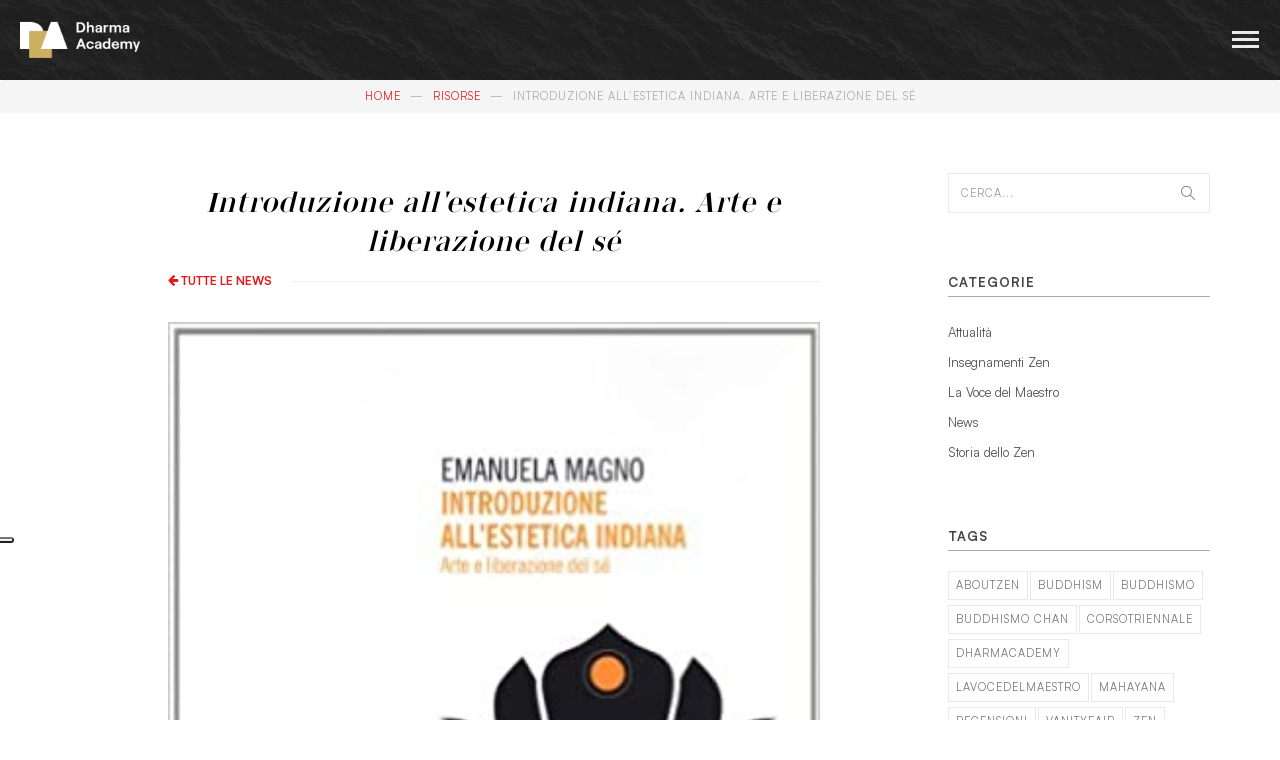

--- FILE ---
content_type: text/css; charset=utf-8
request_url: https://dharma-academy.it/wp-content/mu-plugins/dharma/templates/assets/css/dharma.css?ver=6.9
body_size: 7140
content:
:root {
    --dharma-blue: #1a47b8;
    --dharma-gold: #99793B;
}

a.generate-back-to-top {
	bottom: 12px !important;
	left: 7px !important; 
}

.shortcode_stories {
    position: relative;
    width: 100%;
    font-family: 'Inter';
}
 
.shortcode_stories.has_list .shortcode_stories--content {
    display: flex;
    flex-wrap: wrap;
    justify-content: space-between;
} 

.shortcode_stories .shortcode_stories_element {
    width: 300px;
    position: relative;
    overflow: hidden;
    border: 1px solid transparent;
    background-color: white;
    margin-left: auto;
    margin-right: auto;
    padding: 15px;
    box-sizing: border-box;
    color: #5c5a59;
}
.shortcode_hyperlink {
	font-family: 'Inter';
	cursor: pointer;	
	opacity: 0.5;
}
.shortcode_hyperlink:hover {
	border-color: #5c5a59;
	opacity: 1;
}


.shortcode_stories .shortcode_stories_element .shortcode_stories_element--photo {
    position: relative;
    width: 100%;
    overflow: hidden;
}
.shortcode_stories_element--photo:before {
    position: relative;
    width: 100%;
    padding-bottom: 127%;
    content: '';
    display: inline-block;
}

.shortcode_stories .shortcode_stories_element .shortcode_stories_element--photo img {
    position: absolute;
    top: 0;
    left: 0;
    width: 100%;
}

.shortcode_stories .shortcode_stories_element .shortcode_stories_element--titolo {
    padding: 10px 0;
    font-size: 12px;
    text-align: left;
    font-weight: bold;
}

.shortcode_stories .shortcode_stories_element .shortcode_stories_element--excerpt {
    text-align: left;
    position: relative;
    font-size: 10px;
    line-height: 15px;
    height: 30px;
    overflow: hidden;
}
.shortcode_stories .shortcode_stories_element .shortcode_stories_element--autore { 
    text-align: left;
    position: relative;
    font-size: 12px;
    line-height: 15px;
    height: 30px;
    overflow: hidden;
    margin-top: 15px;
} 

.shortcode_dharmatalks {
    position: relative;
    width: 100%;
    font-family: 'Inter';
}
 
.shortcode_dharmatalks.has_list .shortcode_dharmatalks--content {
    display: flex;
    flex-wrap: wrap;
    justify-content: space-between;
} 

.shortcode_dharmatalks .shortcode_dharmatalks_element {
	width: 100%;
    position: relative;  
    padding: 10px;
    box-sizing: border-box;
    max-width: 500px;
}

.shortcode_dharmatalks .shortcode_dharmatalks_element .shortcode_dharmatalks_element--photo {    
	position: relative;
    text-align: center;
    width: 100%;
}
.shortcode_dharmatalks .shortcode_dharmatalks_element .shortcode_dharmatalks_element--photo_ratio {
    position: relative;
    width: 100%;
    margin-left: auto;
    margin-right: auto;
}
.shortcode_dharmatalks_element--photo_ratio:before {
    position: relative;
    display: inline-block;
    padding-bottom: 56.25%;
    content: '';
}

.shortcode_dharmatalks .shortcode_dharmatalks_element .shortcode_dharmatalks_element--photo img {
    position: absolute;
    top: 0;
    left: 50%;
    height: 100%;
    transform: translateX(-50%);
    border: 1px solid silver;
    filter: grayscale(1);
}

.shortcode_dharmatalks .shortcode_dharmatalks_element .shortcode_dharmatalks_element--photo iframe {
    position: absolute;
    top: 0;
    left: 0;
    width: 100%;
    height: 100%; 
}

.shortcode_dharmatalks .shortcode_dharmatalks_element .shortcode_dharmatalks_element--titolo {
    position: relative;
    width: 100%;
    display: flex;
    padding: 10px 0;
}
.shortcode_dharmatalks .shortcode_dharmatalks_element .shortcode_dharmatalks_element--titolo .dharmatalks_titolo {
	font-weight: bold;
    font-size: 15px;
    text-align: left; 
    white-space: nowrap;
    overflow: hidden;
    text-overflow: ellipsis;
    flex-grow: 1;
    flex-shrink: 1;
    margin-top: 10px !important;
}
.shortcode_dharmatalks .shortcode_dharmatalks_element .shortcode_dharmatalks_element--titolo .dharmatalks_autore,
.shortcode_dharmatalks .shortcode_dharmatalks_element .shortcode_dharmatalks_element--autore {
	font-weight: bold;
    font-size: 14px;
    text-align: right;  
    flex-grow: 0;
    flex-shrink: 0; 
    margin-left: 20px;
}
.dharmatalks_autore{
    margin-left: 0 !important;
    text-align: left !important;
    margin-top: 10px;
}
.dharmatalks_autore a {
	color: var(--e-global-color-secondary);
    font-weight: normal;
    text-decoration: underline;
}
/*
.dharmatalks_autore a:before {
	content: '->';
	margin-right: 5px;
}*/

.dharmatalks_autore a:hover {
	text-decoration: underline;
}

.shortcode_dharmatalks .shortcode_dharmatalks_element .shortcode_dharmatalks_element--excerpt {
    text-align: left;
    position: relative;
    font-size: 12px;
    border-top: 1px solid #545454;
} 
.shortcode_dharmatalks.has_slide .shortcode_dharmatalks_element .shortcode_dharmatalks_element--excerpt { 
    padding-top: 10px;
}
.shortcode_dharmatalks.has_list .shortcode_dharmatalks_element .shortcode_dharmatalks_element--excerpt {
    margin-top: 5px;
}





.shortcode_risorse {
    position: relative;
    width: 100%;
    font-family: 'Inter';
}
 
.shortcode_risorse.has_list .shortcode_risorse--content {
    display: flex;
    flex-wrap: wrap;
    justify-content: space-between;
} 

.shortcode_risorse .shortcode_risorse_element {
    min-width: 250px;
    width: 250px;
    position: relative;
    overflow: hidden;
    padding: 10px;
    box-sizing: border-box;
    margin-left: auto;
    margin-right: auto;
}

.shortcode_risorse .shortcode_risorse_element .shortcode_risorse_element--photo {
    position: relative;
    text-align: center;
	width: 100%;
	overflow: hidden;
}
.shortcode_risorse_element--photo:before {
    position: relative;
    width: 100%;
    padding-bottom: 133%;
    display: inline-block;
    content: '';
}

.shortcode_risorse .shortcode_risorse_element .shortcode_risorse_element--photo img {
    position: absolute;
    top: 0;
    left: 50%;
    height: 100%;
    transform: translateX(-50%);
    border: 1px solid silver;
}

.shortcode_risorse_element--autore {
    text-align: center;
}

.shortcode_risorse_element--autore a {
	color: var(--e-global-color-secondary);
}
.shortcode_risorse_element--autore a:hover {
	text-decoration: underline;
} 

.shortcode_risorse .shortcode_risorse_element .shortcode_risorse_element--titolo {
    padding: 10px;
    text-align: center;
    font-weight: bold;
    font-size: 12px;
}

.shortcode_risorse .shortcode_risorse_element .shortcode_risorse_element--excerpt {
    text-align: center;
    position: relative;
    font-size: 60%;
    display: none;
}



.shortcode_staff {
    position: relative;
    width: 100%;
    font-family: 'Inter';
}
.shortcode_staff.has_list .shortcode_staff--content {
    display: flex;
    flex-wrap: wrap;
    justify-content: space-between;
    min-width: 250px;
    width: 100%;
    padding: 10px;
    box-sizing: border-box;
}

.shortcode_staff.has_slide .glide__slide {
    min-width: 180px;
}

.shortcode_staff .shortcode_staff_element {
    position: relative;
    overflow: hidden;
    padding: 10px 0px 100px;
    box-sizing: border-box;
    width: 100%;
}

.shortcode_staff .shortcode_staff_element .shortcode_staff_element--photo {
    position: relative;
    text-align: center;
    overflow: hidden;
    margin-left: auto;
    margin-right: auto;
    width: 100%;
}
.shortcode_staff .shortcode_staff_element .shortcode_staff_element--photo_ratio {
    position: relative;
    width: 100%;
    margin-left: auto;
    margin-right: auto;
    overflow: hidden;
} 
.shortcode_staff .shortcode_staff_element .shortcode_staff_element--photo_ratio:before {
    position: relative;
    width: 100%;
    display: inline-block;
    padding-bottom: 133%;
    content: '';
}
.shortcode_staff .shortcode_staff_element .shortcode_staff_element--photo img {
    position: absolute;
    top: 0;
    left: 0;
    width: 100%;
    filter: grayscale(1);
}

.shortcode_staff .shortcode_staff_element .shortcode_staff_element--titolo {
    text-align: center;
    font-weight: bold;
    font-size: 14px;
    font-family: 'Inter';
    margin-top: 30px;
    margin-bottom: 30px;
}

.shortcode_staff .shortcode_staff_element .shortcode_staff_element--excerpt {
    text-align: center;
    position: relative;
    font-size: 14px;
    line-height: 22px; 
}
.shortcode_staff_element.shortcode_hyperlink {
    max-width: 300px;
}
.shortcode_staff.has_slide.slide_count_1 {
    width: 100%;
    display: flex;
    justify-content: center;
    margin-left: auto;
    margin-right: auto;
}
.shortcode_staff.has_slide .glide__slide {
    min-width: 200px;
    width: 100%;
}    
.shortcode_dharmatalks.has_slide .glide__slide {
	min-width: 300px;
} 
.shortcode_risorse.has_slide .glide__slide {
	min-width: 300px;
}

.has_slide .glide__track {
	min-height: 350px;
}

.has_slide .glide__arrow {
    background: #5c5a59;
    border: 1px solid #5c5a59;
    border-radius: 0;
    text-align: center;
    width: 60px;
    height: 60px;
    line-height: 28px;
    padding: 0;
    margin: 0px;
    cursor: pointer;
    top: 125px;
    transform: none;
    text-shadow: none;
    box-shadow: none;
    z-index: 10;
}
.has_slide .glide__arrow.glide__arrow--left {
	margin-left: -100px;
}
.has_slide .glide__arrow.glide__arrow--right {
	margin-right: -100px;
}
.has_slide .glide__arrow:hover {
	background-color: rgb(30, 115, 190);
	color: white;
} 

.has_slide .glide__bullets {
    display: flex;
    width: 100%;
    left: 0;
    right: 0;
    bottom: 0;
    transform: none;
}
.has_slide .glide__bullet {
    width: 100%;
    flex-grow: 1;
    flex-shrink: 1;
    border-radius: unset;
    margin: 0;
    height: 4px;
	background-color: rgba(0, 0, 0, 0.2);
	border: none;
}
.has_slide .glide__bullet.glide__bullet--active {
	background-color: #5C5A59;
}

.widget_dharma_risorse {
    text-align: center;
    color: white;
    font-family: 'Inter';
}

.widget_dharma_risorse .dharma_risorse-title {
    font-weight: bold;  
    font-size: 25px;
}

.widget_dharma_risorse .dharma_risorse-subtitle {
    font-style: italic;
    font-size: 15px;
}

.widget_dharma_risorse .dharma_risorse-slider {
    margin-top: 10px;
}
 
.widget_dharma_risorse + .widget_dharma_risorse {
    border-top: 1px solid white;
}
.widget_dharma_risorse {
    border-top: 1px solid white;
    padding-top: 20px;
}


.dharma_home_arrow {
    width: 20px;
    height: 20px;
    margin-left: auto;
    margin-right: auto;
    border-left: 1px solid white;
    border-bottom: 1px solid white;
    transform: rotateZ(-45deg);
}


@media only screen and (min-width: 1280px) {
	.elementor-section.elementor-section-boxed > .elementor-container
	{
	    max-width: none !important;
	    width: calc(100vw - 360px) !important;
	} 
}
@media only screen and (max-width: 1280px) {
	.shortcode_glide .glide__arrows
        {
            display: none;
        }
}


.exelab_tempi_hyperlink {
    margin-top: 20px;
}
.exelab_tempi_hyperlink a {
    color: white;
}
.exelab_tempi_hyperlink a:hover {
    font-weight: bold;
}


.exelab_footer_boxnewsletter input[type=email] {
    border-width: 0 0 1px 0 !important;
} 
.exelab_footer_boxnewsletter button {
    border: 1px solid gray !important;
    padding: 5px 50px !important;
} 
.exelab_footer_boxnewsletter * {
    font-family: 'Inter' !important;
}


.shortcode_dharmatalks.has_list .shortcode_dharmatalks_element {
    margin-bottom: 40px;
}











.glide__slides {
	margin: 0 !important;
}

footer {
	display: none;
}
#share_buttons_banner {
	position: sticky !important;
	bottom: 0 !important;
}
.dharma_banner_titolo {
    padding-top: 20px;
    padding-bottom: 20px;
}
.dharma_banner_titolo h2 {
    color: white !important;
    font-family: Marcellus !important;
}
.dharma_titolo h2.elementor-heading-title {
    font-family: Marcellus, sans-serif !important;
    font-size: 40px !important;
    font-weight: normal;
}
 
#dahrma_heading_titolo h2 {
	font-size: 45px !important;
}
 
@media screen and (min-width: 767px) {
	section#quaderni_letture_section {
		background: linear-gradient(90deg, #f5f3f0 50%, white 50%);
	} 
}

#dharma_didattica_tab .elementor-tab-desktop-title {
	border-right: solid 2px var( --e-global-color-primary ) !important;
}
.elementor-tabs-content-wrapper {
    border: 0 !important;
}

.shortcode_dharmatalks_element--titolo, .shortcode_dharmatalks_element--excerpt {
	color: white;
}

.shortcode_dharmatalks_element--titolo{
    display: initial !important;
}

div#calendar_wrap {
    color: white !important;
}
section#calendario_eventi_section {
    background: linear-gradient(90deg, #5C5A59 50%, #1C1C1C 50%);
}
.wp-calendar-nav-prev, .wp-calendar-nav-next{
	display:none !important;
}
 
section#evento_section{
    background: linear-gradient(90deg, #1c1c1c 50%, white 50%);
}

section#agevolazioni_section {
    background: linear-gradient(90deg, #EBE9E5 50%, #F5F3F0 50%);
}
 
#dona_sezione{
    background-image: url('/wp-content/uploads/2020/12/pexels-cottonbro-4325450.png');
    background-size: 50%;
    background-position: 100% top;
    background-repeat: no-repeat;
}
  
.dharma_titolo h2{
    font-family: Marcellus, sans-serif !important;
    font-size: 28px !important;
}
	
p{
	font-size: 16px !important;
	line-height: 24px !important;
}
 
.wpforms-first{
    text-align: -webkit-right;
}

input.dharma_fake_submit {
    border: 2px solid var( --e-global-color-primary )!important;
    padding: 10px 50px 10px 50px !important;
    color: var( --e-global-color-primary ) !important;
}
input.dharma_fake_submit:hover{
	background-color: white !important;
}
#wpforms-submit-231{
	display: none !important;
}
.wpforms-field-medium {
    background-color: #00000000 !important;
    border-top: 0 !important;
    border-left: 0 !important;
    border-right: 0 !important;
}
.wpforms-field-radio label {
	color: var( --e-global-color-primary ) !important;
}
 
div#give_error_test_mode {
    display: none;
}
.dona_sharing_but{
    max-width: 70%;
}
.give-form-title{ display: none }
.wpforms-submit {display:none}

input.dharma_fake_submit {
    border: 1px solid black!important;
    padding: 10px 70px !important;
    background-color: #00000000 !important;
    color: black !important;
}

.exelab_footer_boxnewsletter_invia {
    background: white !important;
}
/* Hero section */
.dharma_heading {
    height: calc(100vh - 135px);
}

/* overflow */

.overflow-hidden {
    overflow: hidden;
}


/* menu  */

/* more space */
.menu-dharma {
    padding: 8px 15px;
}
/* interaction with menù desktop */
ul#menu-1-42ebce8 li:hover a {
    border-bottom: 1px solid white;
    /* width: 80%; */
}

#secondary_header_menu li:hover a span {
    color: white;
    opacity: 1;
    font-weight: 400;
}


/* fix button slide */

button.glide__arrow {
    position: absolute;
}
button.glide__arrow.glide__arrow--right {
    right: -80px;
}
button.glide__arrow.glide__arrow--left {
    left: -90px;
}

.has_slide .glide__arrow {
    width: 50px;
    height: 50px;
}

/* media queries */

@media screen and (max-width:1024px) {
    /* menu mobile fix */
    .mastertriennale_responsive .elementor-element {
	    width: 100% !important;
	    max-width: 100% !important;
	}

   nav.elementor-nav-menu--dropdown.elementor-nav-menu__container {
       position: fixed;
       top: 0;
       bottom: 0;
       right: 0;
       width: 320px;
       background-color: white;
       color: #fff;
       transition: transform .3s ease;
       z-index: 101;
       margin-top: 0;
   } 
   
   .shortcode_dharmatalks .shortcode_dharmatalks_element .shortcode_dharmatalks_element--titolo {
   		display: block;
	    line-height: 20px;
	    height: 61px;
   }

   .elementor-396 .elementor-element.elementor-element-42ebce8 .menu-item a {
       font-size: 20px !important;
   }

   .elementor-396 .elementor-element.elementor-element-42ebce8 .menu-item {
       padding: 16px;
   }
   .elementor-396 .elementor-element.elementor-element-42ebce8 .menu-item:hover {
       background: #a29483;
   }
   /* tolgo li active da mobile menu */
   li.menu-item.menu-item-type-post_type.menu-item-object-page.current-menu-item.page_item.page-item-36.current_page_item.menu-item-411 {
       background: white;
   }
   a.elementor-item.elementor-item-active {
       background-color: inherit !important;
       color: #494c4f !important;
       font-weight: bolder;
   }
   .elementor-menu-toggle.elementor-active i {
       color: black;
       z-index: 9999;
   }
   
   .elementor-menu-toggle.elementor-active {
       position: relative;
       top: -45px;
       background: black !important;
   }
   /*  */
   .elementor-396 .elementor-element.elementor-element-42ebce8 .menu-item:hover a {
       color: white;
   }
   nav.elementor-nav-menu--dropdown a.elementor-item:hover {
       background: inherit;
       color: inherit;
   }
   ul#menu-2-42ebce8 {
       padding-top: 48px;
   } 
 }
 /* fix footer */
 @media screen and (max-width:768px) {
 
   .shortcode_dharmatalks .shortcode_dharmatalks_element {
   	max-width: 100%;
   }
   
   .footer_end>div {
       padding: 10px !important;
   }
   .footer_end .footer_newsletter {
       width: 100% !important;
       max-width: none !important;
   }
   .iscriviti_newsletter {
       display: flex;
       justify-content: center;
   }   
   
 }

 @media screen and (max-width:576px) {
 
   .shortcode_staff_element.shortcode_hyperlink {
       max-width: none;
   }
   .shortcode_staff.has_slide .glide__slide {
       width: 100%;
       max-width: none;
       }
   .has_slide .glide__track {
       min-height: 200px;
   }
   .shortcode_staff .shortcode_staff_element {
       padding: 0 0 10px;
   }
   .shortcode_staff_element--photo_ratio {
       max-width: 200px;
   }    
 }
 
 
 .dharma_event_wrapper {
   position: relative;
   width: 100%;
   display: flex;
   justify-content: space-between;
   align-items: center;
}

.dharma_event_list {
    flex-grow: 1;
    flex-shrink: 1;
}
.dharma_event_calendar .calendar td {
    text-align: center;
}

.dharma_event_calendar .calendar td.today {
    background-color: red;
    color: white;
    font-weight: bold;
}

.dharma_event_calendar .calendar td.mask-start {
    background-color: rgba(0,0,255,0.6);
    color: white;
}

.dharma_event_calendar .calendar td.mask-end {
    background-color: rgba(0,0,255,0.6);
    color: white;
}

.dharma_event_calendar .calendar td.gotoevent {
    cursor: pointer;
}
.dharma_event_calendar .calendar td.gotoevent:hover {
    background-color: rgba(0,0,255,1);
}

.shortcode_events.has_list .shortcode_events--content {
    display: flex;
    flex-wrap: wrap;
}
.shortcode_events.has_slide .shortcode_events_element--excerpt {
    flex-grow: 1;
    flex-shrink: 1;
    margin-bottom: 10px;
}

.shortcode_events.has_slide .shortcode_events_element 
{
    width: 300px;
    position: relative;
    overflow: hidden;
    border: 1px solid transparent;
    background-color: white;
    margin-left: auto;
    margin-right: auto;
    padding: 15px;
    box-sizing: border-box;
    color: #5c5a59; 
    display: flex;
    flex-direction: column;
} 
.shortcode_events.has_list .shortcode_events_element 
{
    border: 1px solid silver;
    margin: 10px;
    width: 100%;
    max-width: 400px;
}

.shortcode_events_element--headerdata {
    text-align: center;
    font-weight: bold;
    color: #72727c;
    margin-bottom: 10px;
    height: 18px;
    flex-grow: 0;
    flex-shrink: 0;
    line-height: 20px;
}

.shortcode_events_element.shortcode_hyperlink {
    width: 100%;
    flex-grow: 0;
    flex-shrink: 0;
    max-width: 388px;
    background-color: white;
    position: relative;
}

.shortcode_events_element--header {
    position: relative;
    line-height: 20px;
}

.shortcode_events_element--photo {
    position: relative;
    width: 100%;
    overflow: hidden; 
}
.shortcode_events.has_list .shortcode_events_element--photo {
    padding: 10px;
    margin-top: 10px;
    margin-bottom: 10px;
} 

.shortcode_events.has_slide .shortcode_events_element--photo { 
	max-height: 150px;
}
.shortcode_events.has_list .shortcode_events_element--photo {
	max-height: 100px;
}

.shortcode_events_element--photo img {
    width: 100%;
}

.shortcode_events_element--eventtype {
    position: relative;
    line-height: 20px;
    font-weight: bold;
    color: gray;
    text-transform: capitalize;
    font-size: 14px;
}

.shortcode_events.has_list .shortcode_events_element--titolo {
    position: relative;
    line-height: 20px;
    font-weight: bold;
    font-size: 14px;
    height: 40px;
    overflow: hidden;
}
.shortcode_events.has_slide .shortcode_events_element--titolo { 
	padding: 10px 0;
    font-size: 12px;
    text-align: left;
    font-weight: bold;
    flex-grow: 0;
    flex-shrink: 0;
}   

.shortcode_events.has_list .shortcode_events_element--excerpt {
    position: relative;
    font-size: 12px;
    line-height: 20px;
    height: 60px;
    overflow: hidden;
    color: gray;
}
.shortcode_events.has_slide .shortcode_events_element--excerpt {
	text-align: left;
    position: relative;
    font-size: 12px;
    line-height: 17px;
    height: 30px;
    overflow: hidden;
    margin-bottom: 10px;
}
.shortcode_events.has_slide .shortcode_events_element--excerpt:after {
    position: absolute;
    bottom: 0;
    left: 0;
    right: 0;
    height: 30px;
    content: '';
    background: linear-gradient(180deg, rgba(255,255,255,1) 0%, rgba(255,255,255,1) 100%);
}

.shortcode_events.has_slide .shortcode_events_element--footer {
    display: flex;
    justify-content: space-between;
    position: relative;
    font-size: 12px; 
    overflow: hidden;
}
.shortcode_events.has_slide .shortcode_events_element--headertipo {
    line-height: 38px;
    background-color: blue;
    color: white;
    text-transform: uppercase;
    min-width: 100px;
    text-align: center;
}
.shortcode_events.has_slide .shortcode_events_element--footer_button {
	padding: 10px 0;
}

.shortcode_events.has_list .shortcode_events_element--footer {
    line-height: 20px;
    position: relative;
    display: flex;
    justify-content: space-between;
    padding: 10px;
    box-sizing: border-box;
    font-weight: bold;
}

.exelab_eventsstories .shortcode_events_element, .exelab_eventsstories .shortcode_stories_element {
    height: 480px;
}




.exelab_list {
    display: flex;
}
.exelab_list > label {
    padding-right: 40px !important;
}

.exelab_list.exelab_list_desidero {
    justify-content: flex-end;
}

.exelab_list ul {
    text-align: left;
}

.exelab_list {
    font-family: 'Inter';
}

.exelab_list label, .exelab_list li {
    font-size: 14px !important;
    color: #757575;
}
.exelab_list li label {
	font-weight: normal !important;
}
 
 
 
@media only screen and (min-width: 769px) {
	#header_logo_sito_1 {
		display: none;
	}
}
@media only screen and (max-width: 768px) {
	#header_logo_sito_2 {
		display: none;
	} 
	div#header_barramenu .elementor-widget-wrap {
	    align-content: center;
	}
	div#header_barramenu .elementor-widget-wrap > div {
	    width: auto;
	} 
	#secondary_header_menu .elementor-widget-container {
	    padding: 0;
	}
	h2.elementor-heading-title.elementor-size-default {
	    font-size: 30px !important;
	    line-height: 35px !important;
	}
}




div#dharmatalks_main {
    position: relative;
    width: 100%; 
}

.exelab-dharmatalk-block {
    position: relative;
    width: 100%;  
}
 
.exelab-dharmatalk-block_iframe {
    position: relative;
    flex-grow: 0;
    flex-shrink: 0;
}
.exelab-dharmatalk-block_details {
    position: relative;
    flex-grow: 1;
    flex-shrink: 1; 
}

.exelab-dharmatalk-block_iframe .iframe_aspectratio {
	position: relative;
	width: 720px;
	margin-left: auto;
	margin-right: auto;
}
.exelab-dharmatalk-block_iframe .iframe_aspectratio:before {
	position: relative;
	width: 100%;
	padding-top: 56.25%;
	display: inline-block;
	content: '';
}
.exelab-dharmatalk-block_iframe .iframe_aspectratio .iframe_wrapper {
	position: absolute;
	top: 0;
	bottom: 0;
	left: 0;
	right: 0;
}

.exelab-dharmatalk-block_iframe iframe {
    position: absolute;
    top: 0;
    height: 100%;
    left: 0;
    width: 100%;
}

div#exelab-dharmatalk-tabs {
    position: absolute;
    top: 30px;
    bottom: 0;
    left: 0;
    right: 0;
}
div#exelab-dharmatalk-tabs > nav {
    height: 30px;
}
div#exelab-dharmatalk-tabs nav ul {
    position: relative;
    display: flex;
    list-style: none;
    margin: 0;
}

div#exelab-dharmatalk-tabs nav ul li {
    padding: 0 10px;
    cursor: pointer; 
    margin-right: 5px;
    font-size: 12px;
    line-height: 30px;
}

div#exelab-dharmatalk-tabs nav ul li:not(.tab_selected) {
	background-color: silver;
}
div#exelab-dharmatalk-tabs nav ul li:not(.tab_selected):hover {
	font-weight: bold;
}
div#exelab-dharmatalk-tabs nav ul li.tab_selected {
    background-color: white;
    font-weight: bold;
}

div#exelab-dharmatalk-tabs .dharmataks-tab {
    position: absolute;
    top: 30px;
    bottom: 10px;
    padding: 10px;
    box-sizing: border-box;
    background-color: white;
    left: 0px;
    right: 0px;
    overflow: auto;
}

div#exelab-dharmatalk-tabs .box_autore {
    font-size: 12px;
    line-height: 18px;
}

div#exelab-dharmatalk-tabs .box_autore span {
    font-weight: bold;
    margin-right: 10px;
}

div#exelab-dharmatalk-tabs .box_autore {
    margin-bottom: 20px;
    text-align: right;
}

div#page.dharma_sticky { 
    top: 96px;
}
div#page.dharma-container {
	margin-left: 150px;
	margin-right: 150px;
}

.exelab-dharmatalk-block {
    position: relative;
    display: flex;
    flex-direction: column;
    overflow: hidden;
    height: calc(100vh - 256px);
}

div#dharmatalks_main .exelab-dharmatalk-stickyrow_details {
    flex-grow: 1;
    flex-shrink: 1;
    overflow: auto;
}
 
div#dharmatalks_main .exelab-dharmatalk-block {
    position: relative;
    height: calc(100vh - 93px);
    width: 100%;
    overflow: auto;
}

.interface-interface-skeleton__editor {
    padding-bottom: 30px;
    box-sizing: border-box;
}

#primary {
	width: 100%;
	flex-grow: 1;
	flex-shrink: 1;
}

#dharma_sidebar {
	width: 400px;
    flex-grow: 0;
    flex-shrink: 0; 
    display: flex;
    flex-direction: column; 
}
#dharma_sidebar .dharma_sidebar-next {
	margin: 30px 0; 
	background-color: #1A47B8;
}
.dharma_sidebar-element {
	position: relative;
    width: 100%;
    background-color: black;
    margin-bottom: 10px;
    cursor: pointer;
}
.dharma_sidebar-element-photo {
	position: relative;
	width: 100%;
	overflow: hidden;
}
.dharma_sidebar-element-photo:before {
	position: relative;
    display: inline-block;
    padding-bottom: 56.25%;
    content: '';
}
.dharma_sidebar-element-photo img {
	position: absolute;
	top: 50%;
	left: 0;
	width: 100%;
	transform: translateY(-50%);
}
.dharma_sidebar-element-title {
	position: absolute;
	bottom: 0;
	left: 0;
	right: 0;
	padding: 10px;
	color: white;
    font-weight: bold;
	background-color: rgba(0,0,0,0.5);
} 
.dharma_sidebar-element:hover .dharma_sidebar-element-title {
    filter: invert(1); 
}

.dharma_menuheader {
    line-height: 20px;
    text-align: right;
    margin-bottom: 15px;
    margin-top:5px;
    font-size: 14px;
}

.dharma_menuheader a {
    padding: 0 10px;
    color: #a9a9a9;
}

.dharma_menuheader a:hover {
    color: #f5f3f0;
    text-decoration: underline;
}

.learndash-wrapper .ld-login-modal .ld-login-modal-register {
    background-color: #ccb062;
}




.learndash-wrapper .ld-login-modal .ld-login-modal-register {
    background-color: #ccb062;
}
 
.learndash-wrapper .ld-login-modal .ld-login-modal-login .ld-modal-heading {
    color: #1a47b8;
}

.learndash-wrapper .ld-login-modal input[type=submit] {
    background: #1a47b8;
}
.learndash-wrapper .ld-login-modal input[type=submit]:hover {
	background: #1a47b8;
	opacity: 1 !important;
}

.learndash-wrapper .ld-button.ld-button-reverse {
    color: #1a47b8;
}

.learndash-wrapper .ld-button.ld-button-reverse:hover {
    background: #1a47b8;
}

.learndash-wrapper .ld-login-modal .ld-modal-heading {
    color: white;
}
 
.learndash-wrapper .ld-login-modal .ld-login-modal-form label {
    color: var( --e-global-color-primary );
}

.learndash-wrapper .ld-login-modal .ld-login-modal-register .ld-button:hover {
	box-shadow: unset !important;
}

.learndash-wrapper.learndash-wrapper-login-modal {
    position: fixed;
    top: 0;
    bottom: 0;
    left: 0;
    right: 0;
    z-index: 99999;
    background-color: rgba(255,255,255,0.5);
}

.learndash-wrapper .ld-modal {
    position: absolute;
    top: 50%;
    left: 50%; 
    margin: unset;
    padding: unset;
} 

.ld-modal.ld-login-modal {
    width: 75vw;
    min-width: 320px;
} 

.learndash-wrapper .ld-login-modal .ld-login-modal-register #wp-submit {
	border: 5px solid #1a47b8;	
	
} 

.entry-content:not(:first-child), .entry-summary:not(:first-child), .page-content:not(:first-child) {
    margin-top: unset;
}

@media (max-width: 1024px)  
{
	div#page.dharma-container {
	    margin-left: 30px;
	    margin-right: 30px;
	    width: calc(100% - 60px);
	}
	
	div#page.dharma-container .site-content {
	    display: block !important;
	}
	
	div#dharma_sidebar {
	    flex-direction: row;
	    width: 100%;
	    height: auto !important;
	}
	
	.dharma_sidebar-element {
	    padding: 10px;
	    box-sizing: border-box;
	    background: transparent;
	}
	
	.dharma_sidebar-element-title {
	    bottom: 10px;
	    left: 10px;
	    right: 10px;
	}
	
	div#dharmataks-transcript {
	    bottom: unset;
	}
	
	.exelab-dharmatalk-block {
	    display: block;
	}
	
	.dharmataks-tab {
	    position: relative !important;
	    top: unset !important;
	    bottom: unset !important;
	}
	
	div#exelab-dharmatalk-tabs {
	    position: relative;
	    bottom: unset;
	}
	
	.exelab-dharmatalk-block_details {
	    flex-grow: 0;
	    flex-shrink: 0;
	}
	
	.exelab-dharmatalk-block {
	    height: auto;
	}
	
	.exelab-dharmatalk-block_iframe .iframe_aspectratio {
		width: 720px;
		max-width: 100%;
	}
	
	#dharma_sidebar .dharma_sidebar-next {
		display: none;
	}
	
	.dharma_menuheader {
		margin-bottom: unset;
	}
	
	#header_barramenu .elementor-widget-wrap {
	    display: flex;
	    align-items: center;
	    height: 33px;
	    margin-top: 15px;
	}
	
	div#main_header_menu {
	    width: 50px;
	    flex-grow: 0;
	    flex-shrink: 0;
	}
	 
	#header_barramenu .elementor-widget-wrap .elementor-widget-wp-widget-dharma_menuheader {
	    flex-grow: 1;
	    flex-shrink: 1;
	    width: 0;
	}
}


@media (max-width: 768px)  
{
	div#dharma_sidebar > div:not(:first-child) {
	    display: none;
	} 
	div#page.dharma-container {
    	margin-left: 10px;
    	margin-right: 10px;
    	width: calc(100% - 20px);
	}
	
	.dharma_menuheader a {
		padding: 0 5px; 
	}
}





--- FILE ---
content_type: text/css; charset=utf-8
request_url: https://dharma-academy.it/wp-content/themes/dharma/css/style-responsive.css
body_size: 3467
content:
@charset "utf-8";
/*------------------------------------------------------------------
[Responsive Stylesheet]

Project:    BigStream
Version:    1.5.9
Last change:    11.09.2018
Primary use:    MultiPurpose One Page Template  
-------------------------------------------------------------------*/


/*------------------------------------------------------------------
[Table of contents]

1. Small desktop
2. Tablet landskape
3. Tablet Portrait
4. Phone
5. Small Phone
6. Max Height 768
-------------------------------------------------------------------*/


/* ==============================
   Small desktop
   ============================== */

@media only screen and (max-width: 1366px) {
	
    	
    .inner-nav ul li {
        margin-left: 25px;
    }
	
}  

@media only screen and (max-width: 1200px) {
	
    .hs-wrap {
        max-width: 540px;
    }
	.hs-line-2{
		font-size: 68px;
	}
    .hs-line-13 {
        font-size: 78px;
        letter-spacing: 0.195em;
    }
	.contact-text{
		padding: 0 30px;
	}
    
    .alt-service-grid {
        margin-top: -40px;
    } 
    .alt-service-item {
        margin-top: 40px;
        padding-left: 48px;
    }
    .alt-services-title{
        font-size: 14px;
        margin-bottom: 5px;
    }
    .alt-services-image{
        margin-top: 10px;
    }
    
}


/* ==============================
   Tablet landskape
   ============================== */

@media only screen and (max-width: 1024px) {
	
	.hs-wrap {
        max-width: 480px;
		padding-top: 37px;
		padding-bottom: 43px;
    }
	.hs-line-2{
		font-size: 60px;
	}
	
    .hs-line-8 {
        font-size: 20px;
    } 
    .hs-line-9 {
        font-size: 71px;
    } 
    .hs-line-10 {
        padding: 10px 14px;
        letter-spacing: 1px;
    }
    .hs-line-10 > span {
        margin: 0 1px;
    }
    .hs-line-11 {
        font-size: 24px;
        letter-spacing: 4px;
    }
    .hs-line-12{
        font-size: 70px;
        letter-spacing: 0.3em;
    }
    
    .benefit-item {
        width: 300px;
        padding: 15px 32px;
    }
    .split-section-headings {
        width: 30%;
    }	
    .split-section-content {
        width: 70%;
    }
    
	.split-section-headings .section-title{
		font-size: 26px;
		letter-spacing: 2px;
	}
	.service-descr .service-title {
        margin-bottom: 20px;
    }
	
    .page-section{
        padding: 120px 0;
        
    }
    .page-section, .home-section{
        background-attachment: scroll;
    }
	
    .owl-pagination {
        bottom: 25px;
    }
    .section-bot-image {
        margin: 120px 0 -120px;
    }
	
    #portfolio + .small-section {
        margin-top: -90px;
    }
    
    #news + .small-section {
        margin-top: -120px;
    }
	
    .work-title, .work-descr {
        font-size: 13px;
    }
    
    .lp-item {
        width: 50%;
    }
    .lp-item:nth-child(4n + 5){ 
        clear: none; 
    }
    .lp-item:nth-child(2n + 3) {        
        clear:left;
    }
    .lp-title, .lp-author{
        font-size: 13px;
    }

}
  
@media only screen and (max-width: 992px) {
    
    .hs-line-13 {
        letter-spacing: 0.17em;
    }
  	
	.split-section-headings,
	.split-section-headings.left,
	.split-section-headings.right,
	.split-section-content,
	.split-section-content.left,
	.split-section-content.right{
		float: none !important;
		width: auto;
	}
	
	.split-section-headings .section-title{
		font-size: 35px;
		letter-spacing: 5px;
	}
	
    .split-section-headings {
        min-height: 300px;
    }		
	
    .banner-text {
        text-align: center;
    } 
	.banner-button {
		margin-top: 40px;
        text-align: center;
    }
	
	.team-item {
        width: 230px;
    }
	.team-item-descr{
		margin-left: 13px;
		margin-right: 13px;
		padding: 10px 7px;
	}
	.team-item-name{
		font-size: 13px;
	}
	
    .features-icon {
        font-size: 64px;
    } 
	.features-title {
        font-size: 20px;
        font-weight: 700;
    }
	.features-descr{
		font-size: 14px;
	}
	
	.work-item,
	.work-grid-3 .work-item,
    .container .work-grid-3 .work-item{
        width: 50%;
    }
    .form input.newsletter-field{
        text-align: center;
        margin-top: 40px;
    }
    .form input.newsletter-field::-webkit-input-placeholder{
        color: #000;        
        text-align:center;
     }
     
         
    .contact-item{
	    text-align: center;
        padding-right: 0 !important;
	}
    .ci-icon{
        margin: 0 auto 7px;
        position: relative;
        top: 0;
        left: 0;
        right: 0;
        bottom: 0;
        border-bottom: 1px solid rgba(255,255,255, .1);
        border-left: none;
    }
    
    .blog-item-date {
        border:none;
    }
	
	
}
  
  
/* ==============================
   Tablet Portrait
   ============================== */
  
@media only screen and (max-width: 768px) {

	.hs-wrap {
        max-width: 400px;
    }
	.hs-line-2{
		font-size: 50px;
	}
    
    .hs-line-7 {
        font-size: 50px;
    }
	
	.page-section {
        padding: 70px 0;
    }	
    .small-section {
        padding: 50px 0;
    }
    .small-title{
        font-size: 18px;
    }
	
	.owl-pagination {
        bottom: 17px;
    }
	.item-carousel .owl-pagination {
        bottom: -53px;
    }
	
	.section-bot-image {
        margin: 70px 0 -70px;
    }
    
    .service-item{
	    width: 50%;
    }
    
	#portfolio + .small-section {
        margin-top: -40px;
    }
    
    #news + .small-section {
        margin-top: -70px;
    }
	
    .tpl-minimal-tabs > li {
        padding: 0 5px;
    }
	
		
	.benefit-item{
		width: 264px;
	}
	
	.count-descr{
		margin-bottom: 30px;
	}	
    
	.alt-service-grid{
	margin-top: -30px;
    }
    .alt-service-item {
        margin-top: 30px;
    }
    .alt-service-butt{
        display: none;
    }

	.works-filter a{
		padding-left: 10px;
		padding-right: 10px;
		margin: 4px;
	}
	
    .blog-item {
        margin-bottom: 50px;
    }
	.blog-item-date{
		top: 0;
		left: -100px;
	}
	.blog-item-title{
		font-size: 20px;
	}
    .blog-item-title .small{
        font-size: 15px;
    }
	.blog-item-body{
		font-size: 14px;
	}
    .blog-media{
        margin-bottom: 15px;
    }
    .blog-item-body .small{
		font-size: 13px;
	}

    
    #map-canvas iframe{
        height: 300px;
    }
    
    

}

@media only screen and (max-width: 767px) {
	
	.hs-wrap {
        max-width: 320px;
		padding-top: 27px;
		padding-bottom: 33px;
    }
    .hs-line-1 {
        font-size: 18px;
    }
	.hs-line-2{
		font-size: 36px;
	}	
	.hs-line-3 {
        font-size: 13px;
    }
	.hs-image{
		display: none;
	}
    
    .hs-wrap-1 {
        max-width: 240px;
    }	
    .hs-line-5 {
        font-size: 44px;
        letter-spacing: 0.28em;
    }
    .hs-line-6 {
        font-size: 16px;
    }
    .hs-line-7 {
        font-size: 32px;
    }
	
    .hs-line-8 {
        font-size: 16px;
    } 
    .hs-line-9 {
        font-size: 48px;
    } 
    .hs-line-10 {
        padding: 5px 8px;
        font-size: 11px;
        letter-spacing: 1px;
    }
    .hs-line-10 > span {
        margin: 0;
    }
    
    .hs-line-11 {
        font-size: 18px;
        letter-spacing: 2px;
    }
    
    .hs-line-12 {
        font-size: 44px;
    }
    .hs-line-13 {
        font-size: 60px;
        letter-spacing: 0.1em;
    }
    
    .nbc-logo-wrap{
        min-width: 125px;
    }
	.nbc-logo-wrap,
	.nbc-menu-button{
		height: 50px;
	}
	.nbc-menu-button{
		width: 64px;
	}
    .service-item {
        width: 100%;
        float: none;
    }
    
	.benefit-item{
		width: 230px;
		padding: 0;
	}
	
	.benefit-item:hover:after{
		display: none;
	}
	
	.wide-heading {
        font-size: 32px;
		letter-spacing: 2px;
    }
	
	.works-filter a{
		padding-left: 10px;
		padding-right: 10px;
		margin: 4px;
		width: 46%;
		font-size: 11px;
	}	
	
	.blog-item-date{
		width: auto;
		position: relative;
		top: auto;
		left: auto;
		padding: 0;
		text-align: left;
	}
	.date-num{
		display: inline !important;
		margin: 0 5px 10px 0;
	}
    .sidebar {
        margin-top: 50px;
    } 
    
    blockquote p {
        font-size: 16px;
    }
    
    blockquote footer {
        margin-top: 0;
        font-size: 12px;
    }   
	
}


/* ==============================
   Phone
   ============================== */
  
@media only screen and (max-width: 480px) {
    
    .btn-mod.btn-large {
        padding: 12px 30px 11px;
        font-size: 13px;
    }
	
	.hs-line-2{
		font-size: 28px;
	}
    .hs-line-6 {
        font-size: 15px;
    }
    .hs-line-7 {
        font-size: 28px;
    }
    .hs-line-9 {
        font-size: 42px;
    } 
    
    .hs-line-12 {
        font-size: 32px;
    }
    .hs-line-13 {
        font-size: 30px;
        letter-spacing: 0.1em;
    }
   
   .scroll-down {
        bottom: 10px;
		height: 34px;
		line-height: 34px;
    }
    .scroll-down-icon {
        width: 22px;
        margin-left: -11px;
    }	
	.scroll-down span{
		display: none;
	}
	
	.nav-bar-compact{
		top: 0;
		left: 0;
	}
	.nbc-menu-icon{
		width: 20px;
		margin-left: -10px;
		margin-top: -1px;
		height: 2px;
	}
	.nbc-menu-icon:before{
		height: 2px;
		top: -5px;
	}
	.nbc-menu-icon:after{
		height: 2px;
		top: 5px;
	}
	.nbc-menu-links a{
		padding-top: 5px;
		padding-bottom: 5px;
	}
	
	.page-section {
        padding: 50px 0;
    }
    .small-section {
        padding: 30px 0;
    }
	
	.owl-pagination {
        bottom: 10px;
    }	
    .owl-page {
        padding-left: 1px;
		padding-right: 1px;
    } 
	.owl-page span {
        width: 18px;
    }
	
	.item-carousel .owl-pagination {
        bottom: -40px;
    }
    .owl-prev, .owl-next {
    	display: none;
    }
	
	.section-bot-image {
        margin: 50px 0 -50px;
    }
	
	#portfolio + .small-section {
        margin-top: -20px;
    }
    
    #news + .small-section {
        margin-top: -50px;
    }
	
    .section-title,
	.split-section-headings .section-title,
	.wide-heading {
        font-size: 24px;
		letter-spacing: 2px;
    }	
    .section-heading,
	.sub-heading{
        font-size: 15px;
    } 
	.section-text {
        font-size: 15px;
        line-height: 1.7;
    }
	
	.tpl-minimal-tabs > li {
        padding: 0;
    }
    .tpl-minimal-tabs > li > a {
        padding: 6px 10px 5px;
    }
	
    .work-container {
        padding: 30px 0;
    }
	.margin-bot{
        margin-bottom: 30px;
    }
	
	.section-text, 
	.text{
		line-height: 1.7;
	}
		
	.count-number{
		font-size: 32px;
	}
	.count-title{
		font-size: 12px;
	}
	
	.team-item {
        width: 250px;
    }
	
    .works-filter a{
		width: 100%;
        margin-left: 0;
        margin-right: 0;
	}	
	
	.work-item,
	.work-grid-3 .work-item,
    .container .work-grid-3 .work-item {
        width: 100%;
    }	
	.work-title{
		font-weight: 400;
	} 
    
	.work-full-text{
		margin-top: 30px;
	}
	.work-full-title{
		font-size: 20px;
	}
	
	.blog-container {
        margin-top: 30px;
        margin-bottom: 30px;
    }
    
    .blog-item-title{
        font-size: 16px;
    }

	.blog-item-q p{
		font-size: 16px;
	}
	.comment-avatar{
		width: 30px;
		margin-top: 7px;
	}
    
    .comment-item{
        font-size: 13px;
    }
	
	.separ-space{
		display: block;
		height: 10px;
	}
    
    .lp-item {
        width: 100%;
    }
	
	.form input.newsletter-field{
        font-size: 16px;
        margin-top: 5px;
    }
    
    .cf-left-col,
    .cf-right-col{
        width: auto;
        margin-right: 0;
        float: none;
    }
    
    .bot-menu-item{
        font-size: 16px;
    }
    
    #map-canvas iframe{
        height: 200px;
    }
    
   .fixed-height-small{
        min-height: 300px;
    }
    .fixed-height-medium{
        min-height: 350px;
    }
    .fixed-height-large{
        min-height: 400px;
    }
}


/* ==============================
   Small Phone
   ============================== */
  
@media only screen and (max-width: 319px) {
	
  	.nav-social-links{
  		display: none;
  	}
}


/* ==============================
   Max Height 768
   ============================== */

@media only screen and (max-height: 768px) {

    .service-descr .service-icon, .service-descr .service-title {
        display: none;
    }
    
    .nbc-menu-links a{
		padding-top: 5px;
		padding-bottom: 5px;
	}
	
}


/* ==============================
   IOS Background Fix
   ============================== */
  
.mobile .page-section, .mobile .home-section, .mobile .small-section{
    background-attachment: scroll;
}

/*
 * iPad Pro
 */

@media only screen and (min-width: 1024px) and (max-height: 1366px) and (-webkit-min-device-pixel-ratio: 1.5) {
    html:not(.no-touch) .page-section, html:not(.no-touch) .home-section, html:not(.no-touch) .small-section{
        background-attachment: scroll;
    }
}

--- FILE ---
content_type: text/css; charset=utf-8
request_url: https://dharma-academy.it/wp-content/themes/dharma/css/custom.css
body_size: 4029
content:
.about{ 
background-color: #99793b;	
}
.about div{
	padding: 60px 0;
}

.about div .section-text p{
	padding: 0!important;
	font-size: 17px!important;
    font-weight: 300!important;
    color: #fff!important;
    line-height: 1.8!important;
}


.about div .section-text h2, .about div .section-text h3, .about div .section-text h4, .about div .section-text h5 {
    margin-bottom: 15px;
	color: #fff;
    font-weight: 800;
    text-transform: uppercase;
    text-align: center;
    letter-spacing: 5px;
    line-height: 1.3;
}

.page-section h2, .page-section h3, .page-section h4, .page-section h5, .page-section h6{
    letter-spacing: 1px;	
}

a.gold{
	color: #99793b;
}

a.gold i.fa{
	width: 14px;
}

.page-section, .small-section {
    padding: 72px 0 8px 0;
}

.page-section, .small-section.info-section{
    padding: 50px 0 30px 0;
}

.small-section-cta{
	padding: 50px 0;
}

.nav-bar-compact {
    width: 100%;
    top: 0px;
    left: 0px;
    padding: 15px 20px;    
    cursor: auto;
    /*background: rgba(0,0,0, 0.2);*/
}

.nbc-bg, .js-nbc-bg {
    background: rgba(18,18,18, .93);
}

.nbc-logo-wrap {
    padding: 0;
    height: 50px;
}

.nbc-menu-button {
    position: absolute;
    top: 7px;
    right: 0px;
    border-left: 0px solid transparent;
    cursor: pointer;
}

.tpl-minimal-tabs > li > a {
	color: #aaaaaa;
}

.hs-wrap{
	background-color: rgba(0, 0, 0, 0.35)
}

h2.blog-item-title{
	line-height: 1.0;
}

.blog-item-media{
	background-size: cover;
	background-position: center;
	height: 300px;
}

.breadcrumb{
	margin-top: 0px;
	margin-bottom: 0px;
	
}

.nopadding {
   padding: 0 !important;
   margin: 0 !important;
}

.dharma-talk{
	min-height:450px;
	padding: 120px 0 50px 0;
}

.owl-item a{
	color: black;
}

.owl-item a:hover{
	color: #e41919;
	text-decoration:none;
}

.cat-line{
	width: 80px; 
	height: 2px;
}

.wp-block-button__link{
	-moz-box-sizing: border-box;
    box-sizing: border-box;
    padding: 8px 20px 7px;
    color: #fff;
    background: rgba(34,34,34, .9);
    border: 2px solid transparent;
    font-size: 12px;
    font-weight: 700;
    text-transform: uppercase;
    text-decoration: none;
    letter-spacing: 2px;
    -webkit-border-radius: 0;
    -moz-border-radius: 0;
    border-radius: 0;
    -webkit-transition: all 0.2s cubic-bezier(0.000, 0.000, 0.580, 1.000);
    -moz-transition: all 0.2s cubic-bezier(0.000, 0.000, 0.580, 1.000);
    -o-transition: all 0.2s cubic-bezier(0.000, 0.000, 0.580, 1.000);
    -ms-transition: all 0.2s cubic-bezier(0.000, 0.000, 0.580, 1.000);
    transition: all 0.2s cubic-bezier(0.000, 0.000, 0.580, 1.000);	
}

a.wp-block-button__link:hover,
a.wp-block-button__link:focus{
	font-weight: 700;
	color: rgba(255,255,255, .85);
  	background: rgba(0,0,0, .7);
	text-decoration: none;
}
.wp-block-button__link:active{
	cursor: pointer !important;
}

.back-link{
	margin-right: 20px;
}
.blog-video{
	background-image: url('../images/top-background.jpg');	
	padding: 50px 0 30px 0;
	background-position: center;
    background-size: cover;	
}

.lp-date, .lp-more {
    width: 120px;
}

.col-sm-8.tax-product_cat .col-sm-4:nth-child(3n+1){
	clear:left;
}

/* ACCORDION */

/* WOOCOMMERCE */

.woocommerce-Tabs-panel{
    margin-top: 0;
    margin-bottom: 20px;
}

.c-accordion__item .c-accordion__title {
    margin-bottom: 10px;
    font-size: 12px!important;
    font-weight: 400!important;
    text-transform: uppercase!important;
    letter-spacing: 1px!important;
	display: block;
    position: relative;
    /*color: #777;*/
    text-decoration: none;
    padding: 14px 20px;
    border: 1px solid #e5e5e5;
    -webkit-transition: all 0.27s cubic-bezier(0.000, 0.000, 0.580, 1.000);
    -moz-transition: all 0.27s cubic-bezier(0.000, 0.000, 0.580, 1.000);
    -o-transition: all 0.27s cubic-bezier(0.000, 0.000, 0.580, 1.000);
    -ms-transition: all 0.27s cubic-bezier(0.000, 0.000, 0.580, 1.000);
    transition: all 0.27s cubic-bezier(0.000, 0.000, 0.580, 1.000);
}

.c-accordion__item .c-accordion__title:after {
    content: "\e095";
    width: 15px;
    height: 15px;
    margin-top: 0px;
    position: absolute;
    top: 50%;
    right: 10px;
    font-family: 'Simple-Line-Icons';
    speak: none;
    font-style: normal;
    font-weight: normal;
    font-variant: normal;
    text-transform: none;
    font-size: 15px;
    line-height: 15px;
    text-align: center;
    color: #999;
    -webkit-font-smoothing: antialiased;
    -webkit-transition: all 0.27s cubic-bezier(0.000, 0.000, 0.580, 1.000);
    -moz-transition: all 0.27s cubic-bezier(0.000, 0.000, 0.580, 1.000);
    -o-transition: all 0.27s cubic-bezier(0.000, 0.000, 0.580, 1.000);
    -ms-transition: all 0.27s cubic-bezier(0.000, 0.000, 0.580, 1.000);
    transition: all 0.27s cubic-bezier(0.000, 0.000, 0.580, 1.000);
}

.c-accordion__item.is-open .c-accordion__title {
    color: #000;
    border-color: #ddd;
    background-color: #fcfcfc;
    cursor: default;
}

.c-accordion__item.is-open .c-accordion__title:after{
    content: "\e082";
    color: #e41919;	
}

.c-accordion__content{
	margin-bottom: 10px;
    padding: 10px 20px 20px;
    font-size: 14px;
    line-height: 1.8;
    /*color: #777;*/
    text-transform: none;
}

.woocommerce-account .woocommerce-MyAccount-content {
  float: none!important;
  width: 100%!important;
}

.tax-product_cat .lp-image {
    max-height: 180px;
}

.tax-product_cat a{
	text-decoration: none;
}

.tax-product_cat .lp-item {
    width: 100%;
}

.pricing-title {
    margin-bottom: 30px;
}

.pricing-full{
	font-size: 16px;
	margin: 6px 0;
}

.pricing-num {
    font-size: 32px;
}

.woocommerce div.product .woocommerce-tabs ul.tabs {
	border-bottom: 1px solid #ddd;
	border-color: #e5e5e5;
    font-size: 12px;
    font-weight: 400;
    text-transform: uppercase;
    letter-spacing: 1px;
	margin-bottom: 0;
    padding-left: 0;
    list-style: none;  
    overflow: visible;
    margin-top: 40px;
}

.woocommerce div.product .woocommerce-tabs ul.tabs li::after {
    right: 0;
    border-bottom-left-radius: 0;
    border-width: 0;
    box-shadow: none;
}

.woocommerce div.product .woocommerce-tabs ul.tabs li::before {
	left: 0;
    border-bottom-right-radius: 0;
    border-width: 0;
    box-shadow: none;	
}

.woocommerce div.product .woocommerce-tabs ul.tabs::before {
	content: " ";
    display: table;
	webkit-box-sizing: border-box;
    -moz-box-sizing: border-box;
    box-sizing: border-box;   
    border-bottom: none 
}

.woocommerce div.product .woocommerce-tabs ul.tabs>li {
    float: left;
    position: relative;
    display: block;
    border:0;
    margin: 0 0 0 0;
    padding: 0;
    margin-bottom: -1px;
}
  
.woocommerce div.product .woocommerce-tabs ul.tabs>li > a {
    text-decoration: none;
    color: #777;
    -webkit-border-radius: 0;
    -moz-border-radius: 0;
    border-radius: 0;
    margin-right: 0;
    line-height: 1.42857143;
    border: 1px solid #e5e5e5;
    position: relative;
    display: block;
    padding: 10px 15px;
    font-size: 12px;
    font-weight: 400;
    text-transform: uppercase;
    letter-spacing: 1px;    
}

.woocommerce div.product .woocommerce-tabs ul.tabs li.active a {
    border-bottom: 1px solid transparent;
}

.woocommerce div.product .woocommerce-tabs ul.tabs li.active::after, .woocommerce div.product .woocommerce-tabs ul.tabs li::before {
    box-shadow: none;
}

.woocommerce-tabs{
    margin-bottom: 50px;
    padding-bottom: 49px;
    border-bottom: 1px solid #e5e5e5;	
}

.woocommerce #respond input#submit, .woocommerce a.button, .woocommerce button.button, .woocommerce input.button {
    margin: 0;
    line-height: 1;
    cursor: pointer;
    position: relative;
    text-decoration: none;
    overflow: visible;
	padding: 11px 40px!important;
    font-size: 13px!important;
    font-weight: 700;
    left: auto;
    color: #515151;
    background-color: #ebe9eb;
    border: 0;
    display: inline-block;
    background-image: none;
    box-shadow: none;
    text-shadow: none;
    text-transform: uppercase;
    letter-spacing: 2px;
    -webkit-border-radius: 0;
    -moz-border-radius: 0;
    border-radius: 0;    
}

.woocommerce form .form-row input.input-text, .woocommerce form .form-row textarea {
	height: 38px;
    font-size: 11px;
    font-weight: 400;
    letter-spacing: 1px;
    color: #777;
    border: 1px solid #e9e9e9;
    -webkit-border-radius: 0;
    -moz-border-radius: 0;
    border-radius: 0;
    -webkit-box-shadow: none;
    -moz-box-shadow: none;
    box-shadow: none;
}
 .woocommerce form .form-row textarea {
    height: 60px;
}

woocommerce form .form-row select, .select2-container--default .select2-selection--single {
	height: 38px;
    font-size: 11px;
    font-weight: 400;
    text-transform: uppercase;
    letter-spacing: 1px;
    color: #777;
    border: 1px solid #e9e9e9;
    -webkit-border-radius: 0;
    -moz-border-radius: 0;
    border-radius: 0;
    -webkit-box-shadow: none;
    -moz-box-shadow: none;
    box-shadow: none;
}

.woocommerce-Address .woocommerce-Address-title h3, .woocommerce-MyAccount-content form h3{
	margin-bottom: 20px;
    padding-bottom: 5px;
    text-transform: uppercase;
    font-size: 15px;
    font-weight: 700;
    color: #444;
    letter-spacing: 1px;
    border-bottom: 1px solid #aaa;	
    float: none!important;
}

.woocommerce-Address .woocommerce-Address-title .edit{
	margin-bottom: 15px;
}

.select2-container--default .select2-selection--single .select2-selection__rendered {
    line-height: 38px;
}

.select2-container--default .select2-selection--single .select2-selection__arrow {
	height: 38px;
}

.woocommerce table.shop_table, #add_payment_method #payment, .woocommerce-cart #payment, .woocommerce-checkout #payment {
    border-radius: 0px;
}

.related .lp-item {
    width: 100%;
}

.related .lp-title {
    font-size: 12px;
}

.widget-menu li i{
	font-size: 6px;
}

.widget-menu li.child{
	padding-left: 20px;
}

.woocommerce-billing-fields h3, .woocommerce-shipping-fields h3, h3#order_review_heading, .cart_totals h2{
	padding: 0;
    margin: 10px 0;
    text-transform: uppercase;
    color: #222;
    font-size: 20px;
}
.woocommerce-shipping-fields h3{
	margin-bottom: 0;
}

.woocommerce form.checkout_coupon, .woocommerce form.login, .woocommerce form.register {
    border-radius: 0px;
}

.woocommerce .u-column1.col-1 h2, .woocommerce .u-column2.col-2 h2{
	padding: 0;
    margin: 10px 0;
    text-transform: uppercase;
    color: #222;
    font-size: 20px;	
}

.woocommerce #respond input#submit.alt, .woocommerce a.button.alt, .woocommerce button.button.alt, .woocommerce input.button.alt {
    background-color: #99793b;
}

.woocommerce #respond input#submit.alt:hover, .woocommerce a.button.alt:hover, .woocommerce button.button.alt:hover, .woocommerce input.button.alt:hover {
    background-color: #826634;
}

#ship-to-different-address .checkbox, #ship-to-different-address .radio {
    margin-top: 0px;
    padding-left: 0;
}

#ship-to-different-address input[type=radio], #ship-to-different-address input[type=checkbox] {
    margin: 7px 7px 0;
}

.tpl-minimal-tabs > li > a{
	border: 1px solid #e9e9e9!important;
	background-color: #f8f8f8;
}

.benefit-item {
  /*width: 190px;*/
  cursor: none
}

@media only screen and (max-width: 1024px){
	.benefit-item {
		width: 190px!important;
	}
}

@media only screen and (max-width: 768px){
	.blog-item-media{
		height: 250px;
	}	
	
	.blog-item.related {
    	margin-bottom: 0px;
	}	
}

@media only screen and (max-width: 767px){
	.nbc-menu-button {
	    height: 65px;
	}
	
	.benefit-item {
		width: 130px!important;
	}	
}

@media only screen and (max-width: 480px){
	
	.nav>li>a {
	    padding: 8px 4px;
	    font-size: 11px;
	}	
	
	.benefit-item {
		/*width: 90px!important;*/
	}	
	
	.tpl-minimal-tabs > li > a {
		padding: 6px 5px 5px!important;
	}
}

.gray{
	background-color: #EFEFEF;	
}

.gray-dark{
	background-color: #1C1C1C;
}

/* BBPRESS*/
div#bbpress-forums {

    padding: 40px 20px 20px;
    margin-bottom: 0px;
}

.exelab-forum-hyperlink {
    display: none;
}

.bbp-replies {
    background-color: #F4F4F4 !important;
    padding: 30px !important;
}

#bbpress-forums div.odd,
#bbpress-forums ul.odd {
    background-color: #fff;
}

.bbp-reply-content p {
    font-size: 16px !important;
}

.dharma-repliestopic h1 {
    font-size: 32px !important;
    line-height: 70px !important;
}

#bbpress-forums ul.bbp-replies {
    border: none;
}

#bbpress-forums fieldset.bbp-form {
    background-color: #F4F4F4;
    padding-top: 30px;
    border: none;
}

#bbpress-forums fieldset.bbp-form legend {
    font-size: 24px;
    color: #000;
    background-color: #f4f4f4;
    display: contents;
    padding: 20px;
}

#bbpress-forums div.wp-editor-container {
    margin-top: 30px;
}

#bbpress-forums fieldset.bbp-form input[type=password],
#bbpress-forums fieldset.bbp-form input[type=text],
#bbpress-forums fieldset.bbp-form select {
    padding: 20px;
    border: none;
    background-color: #FFF;
}


.topic:hover {
    cursor: pointer;
}

#bbpress-forums div.bbp-forum-content,
#bbpress-forums div.bbp-reply-content,
#bbpress-forums div.bbp-topic-content {
    margin-left: 200px;
}

#qt_bbp_reply_content_toolbar input {
    padding: 5px !important;
}

.full-width-content.one-container .site-content,
.full-width-content.separate-containers .inside-article {
    padding: 20px !important;

}

.dharma-singleforum-button {
    width: 240px !important;
    font-size: 18px;
}

.dharma-singleforum .bbp-topics {
    padding: 20px;
}

.exelab-bbp-topic-title a {
    color: white !important;
    font-weight: normal !important;
}

#bbpress-forums .exelab-bbp-topic-permalink {
    color: #FFF;
}

.bbp-reply-permalink,
.exelab-forum-list-ultimamodifica a {
    font-size: 25px !important;
}

.dharma-repliestopic-left {
    font-size: 32px;
}

span#subscription-toggle a,
span#subscription-toggle a:hover {
    font-size: 18px;
}

.dharma-repliestopic-right {
    gap: 30px;
}

.ld-profile-card .ld-profile-avatar .ld-profile-edit-link {
    border-bottom: 0px solid #000 !important;
}


.ld-profile-card .ld-profile-edit-link {
    border-bottom: 1px solid #000 !important;
}

.glide__bullets {
    overflow: hidden;
}

ul.nbc-sub li a.presentazione {
	padding-left: 30px;
} 
ul.nbc-sub li a {
	padding-left: 40px;
}

.mb-50{
	margin-bottom: 50px;
}

.blog-login{
	text-align: center;
	border: 1px solid #eaeaea;
	padding: 50px 25px;
}

.comment-form-comment label{
	display: block;
}

--- FILE ---
content_type: text/css; charset=utf-8
request_url: https://dharma-academy.it/wp-content/themes/dharma/css/stardom.css
body_size: 154
content:
/**
 * @license
 *
 * Font Family: Stardom
 * Designed by: Indian Type Foundry
 * URL: https://www.fontshare.com/fonts/stardom
 * © 2023 Indian Type Foundry
 *
 * Font Style:
 * Stardom Regular
 *
*/


@font-face {
  font-family: 'Stardom-Regular';
  src: url('../fonts/Stardom-Regular.woff2') format('woff2'),
       url('../fonts/Stardom-Regular.woff') format('woff'),
       url('../fonts/Stardom-Regular.ttf') format('truetype');
       font-weight: 400;
       font-display: swap;
       font-style: normal;
}



--- FILE ---
content_type: text/css; charset=utf-8
request_url: https://fonts.googleapis.com/css?family=Montserrat:700,400&text=1234567890
body_size: -403
content:
@font-face {
  font-family: 'Montserrat';
  font-style: normal;
  font-weight: 400;
  src: url(https://fonts.gstatic.com/l/font?kit=JTUSjIg1_i6t8kCHKm45xWtrzAbjydxFlRmQn1kIfkdt&skey=7bc19f711c0de8f&v=v31) format('woff2');
}
@font-face {
  font-family: 'Montserrat';
  font-style: normal;
  font-weight: 700;
  src: url(https://fonts.gstatic.com/l/font?kit=JTUSjIg1_i6t8kCHKm45xWtrzAbjydxFlRmQn1kIfkdt&skey=7bc19f711c0de8f&v=v31) format('woff2');
}


--- FILE ---
content_type: text/plain
request_url: https://www.google-analytics.com/j/collect?v=1&_v=j102&a=800225934&t=pageview&_s=1&dl=https%3A%2F%2Fdharma-academy.it%2Frisorse%2Fintroduzione-allestetica-indiana-arte-e-liberazione-del-se%2F&ul=en-us%40posix&sr=1280x720&vp=1280x720&_u=4GhAAEABAAAAICAAIk~&cid=102620380.1768708888&tid=UA-196538959-1&_gid=950530366.1768708888&_slc=1&gtm=45He61e1n81MBQRCFBv845578908za200zd845578908&gcs=G101&gcd=13p3r3p3p5l1&dma_cps=-&dma=0&tag_exp=103116026~103200004~104527906~104528500~104684208~104684211~105391253~115938465~115938468~116491846~116744867~117041588&gcu=1&sst.gcut=2&npa=1&z=1320275330
body_size: -451
content:
2,cG-XRM5MELZNX

--- FILE ---
content_type: text/javascript; charset=utf-8
request_url: https://dharma-academy.it/wp-content/mu-plugins/dharma/templates/assets/js/vanilla-calendar.js?ver=6.9
body_size: 2722
content:
/*
    Vanilla AutoComplete v0.1
    Copyright (c) 2019 Mauro Marssola
    GitHub: https://github.com/marssola/vanilla-calendar
    License: http://www.opensource.org/licenses/mit-license.php
*/
let VanillaCalendar = (function () {
    function VanillaCalendar(options) {
        function addEvent(el, type, handler){
            if (!el) return;
            if (el.attachEvent) {
            	el.attachEvent('on' + type, handler)
            } else {
            	el.addEventListener(type, handler);
            }            
        }
        function removeEvent(el, type, handler){
            if (!el) return;
            if (el.detachEvent) {
            	el.detachEvent('on' + type, handler);
            }
            else {
            	el.removeEventListener(type, handler);
            }
        }
        let opts = {
            selector: null,
            datesFilter: false,
            pastDates: true,
            availableWeekDays: [],
            availableDates: [],
            date: new Date(),
            todaysDate: new Date(),
            button_prev: null,
            button_next: null,
            month: null,
            month_label: null,
            events: null,
            onSelect: (data, elem) => {},
            months: ['Gennaio','Febbraio','Marzo','Aprile','Maggio','Giugno','Luglio','Agosto','Settembre','Ottobre','Novembre','Dicembre'],
            shortWeekday: ['Dom', 'Lun', 'Mar', 'Mer', 'Gio', 'Ven', 'Sab'],
        }
        for (let k in options) {
        	if (opts.hasOwnProperty(k)) {
        		opts[k] = options[k];
        	}
        }
        
        let element = document.querySelector(opts.selector);
        if (!element)
            return;
        
        const getWeekDay = function (day) {
            return ['sunday', 'monday', 'tuesday', 'wednesday', 'thursday', 'friday', 'saturday'][day];
        }
        
        const getMidnightTimestamp = function(date) {
        	splitDate = date.substr(0,date.indexOf(' '));
        	objDate = new Date(splitDate);
        	return objDate.getTime();
        }
        
        const createDay = function (date) {
            let newDayElem = document.createElement('div');
            let dateElem = document.createElement('span');
            dateElem.innerHTML = date.getDate();
            newDayElem.className = 'vanilla-calendar-date';
            newDayElem.setAttribute('data-calendar-date', date);
            
            //FIND EVENTS
            let eventIds = [];
        	let t = new Date(date);
            for(x in opts.events) {
            	e = opts.events[x]; 
            	a = getMidnightTimestamp(e.start_date.date);
            	b = getMidnightTimestamp(e.end_date.date) + 86400000; 
            	if (a <= t.getTime() && t.getTime() <= b) {
            		eventIds.push(e.id);
            	}
            } 
            
            let available_week_day = opts.availableWeekDays.filter(f => f.day === date.getDay() || f.day === getWeekDay(date.getDay()));
            let available_date = opts.availableDates.filter(f => f.date === (date.getFullYear() + '-' + String(date.getMonth() + 1).padStart('2', 0) + '-' + String(date.getDate()).padStart('2', 0)));
            
            if (date.getDate() === 1) {
                newDayElem.style.marginLeft = ((date.getDay()) * 14.28) + '%';
            }
            if (opts.date.getTime() <= opts.todaysDate.getTime() - 1 && !opts.pastDates) {
                newDayElem.classList.add('vanilla-calendar-date--disabled');
            } else {
                if (opts.datesFilter) {
                    if (available_week_day.length) {
                        newDayElem.classList.add('vanilla-calendar-date--active');
                        newDayElem.setAttribute('data-calendar-data', JSON.stringify(available_week_day[0]));
                        newDayElem.setAttribute('data-calendar-status', 'active');
                    } else if (available_date.length) {
                        newDayElem.classList.add('vanilla-calendar-date--active');
                        newDayElem.setAttribute('data-calendar-data', JSON.stringify(available_date[0]));
                        newDayElem.setAttribute('data-calendar-status', 'active');
                    } else {
                        newDayElem.classList.add('vanilla-calendar-date--disabled');
                    }
                } else {
                    newDayElem.classList.add('vanilla-calendar-date--active');
                    newDayElem.setAttribute('data-calendar-status', 'active');
                }
            }
            if (date.toString() === opts.todaysDate.toString()) {
                newDayElem.classList.add('vanilla-calendar-date--today');
            }
            if (eventIds.length > 0) {
            	newDayElem.classList.add('dharma-calendar-date--haveevent');
            	newDayElem.setAttribute('data-eventid',eventIds.join());
            	addEvent(newDayElem, 'click', function() {
            		if (this.classList.contains("vanilla-calendar-date--selected")) {
            			removeActiveClass();
            			DharmaEvents.resetList();
            		} else {
	            		selectDate();
	            		let eventIds = this.getAttribute('data-eventid');
	            		if (DharmaEvents) {
	            			DharmaEvents.filterList(eventIds);
	            		}
            		}
            	});
            }
            
            newDayElem.appendChild(dateElem);
            opts.month.appendChild(newDayElem);
        }
        
        const removeActiveClass = function () {
            document.querySelectorAll('.vanilla-calendar-date--selected').forEach(s => {
            	console.log(s.classList);
                s.classList.remove('vanilla-calendar-date--selected');
            })
        }
        
        const selectDate = function () {
            let activeDates = element.querySelectorAll('[data-calendar-status=active]')
            activeDates.forEach(date => {
                date.addEventListener('click', function () {
                    removeActiveClass();
                    let datas = this.dataset;
                    let data = {};
                    if (datas.calendarDate) {
                    	data.date = datas.calendarDate;
                    }                        
                    if (datas.calendarData) {
                    	data.data = JSON.parse(datas.calendarData);
                    }                        
                    opts.onSelect(data, this);
                    this.classList.add('vanilla-calendar-date--selected');
                })
            })
        }
        
        const createMonth = function () {
            clearCalendar();
            let currentMonth = opts.date.getMonth();
            while (opts.date.getMonth() === currentMonth) {
                createDay(opts.date);
                opts.date.setDate(opts.date.getDate() + 1);
            }
            
            opts.date.setDate(1);
            opts.date.setMonth(opts.date.getMonth() -1);
            opts.month_label.innerHTML = opts.months[opts.date.getMonth()] + ' ' + opts.date.getFullYear();
            selectDate();
        }
        
        const monthPrev = function () {
            opts.date.setMonth(opts.date.getMonth() - 1);
            createMonth();
        }
        
        const monthNext = function () {
            opts.date.setMonth(opts.date.getMonth() + 1);
            createMonth();
        }
        
        const clearCalendar = function () {
            opts.month.innerHTML = '';
        }
        
        const createCalendar = function () {
            document.querySelector(opts.selector).innerHTML = `
            <div class="vanilla-calendar-header">
                <button type="button" class="vanilla-calendar-btn" data-calendar-toggle="previous"><svg height="24" version="1.1" viewbox="0 0 24 24" width="24" xmlns="http://www.w3.org/2000/svg"><path d="M20,11V13H8L13.5,18.5L12.08,19.92L4.16,12L12.08,4.08L13.5,5.5L8,11H20Z"></path></svg></button>
                <div class="vanilla-calendar-header__label" data-calendar-label="month"></div>
                <button type="button" class="vanilla-calendar-btn" data-calendar-toggle="next"><svg height="24" version="1.1" viewbox="0 0 24 24" width="24" xmlns="http://www.w3.org/2000/svg"><path d="M4,11V13H16L10.5,18.5L11.92,19.92L19.84,12L11.92,4.08L10.5,5.5L16,11H4Z"></path></svg></button>
            </div>
            <div class="vanilla-calendar-week"></div>
            <div class="vanilla-calendar-body" data-calendar-area="month"></div>
            `;
        }
        const setWeekDayHeader = function () {
            document.querySelector(`${opts.selector} .vanilla-calendar-week`).innerHTML = `
                <span>${opts.shortWeekday[0]}</span>
                <span>${opts.shortWeekday[1]}</span>
                <span>${opts.shortWeekday[2]}</span>
                <span>${opts.shortWeekday[3]}</span>
                <span>${opts.shortWeekday[4]}</span>
                <span>${opts.shortWeekday[5]}</span>
                <span>${opts.shortWeekday[6]}</span>
            `;
        }
         
        this.init = function () { 
            createCalendar();
            opts.button_prev = document.querySelector(opts.selector + ' [data-calendar-toggle=previous]');
            opts.button_next = document.querySelector(opts.selector + ' [data-calendar-toggle=next]');
            opts.month = document.querySelector(opts.selector + ' [data-calendar-area=month]');
            opts.month_label = document.querySelector(opts.selector + ' [data-calendar-label=month]');
             
            opts.date.setDate(1);
            createMonth();
            setWeekDayHeader();
            addEvent(opts.button_prev, 'click', monthPrev);
            addEvent(opts.button_next, 'click', monthNext);  
        }
        
        this.destroy = function () {
            removeEvent(opts.button_prev, 'click', monthPrev);
            removeEvent(opts.button_next, 'click', monthNext);
            clearCalendar();
            document.querySelector(opts.selector).innerHTML = '';
        }
        
        this.reset = function () {
            this.destroy();
            this.init();
        }
        
        this.set = function (options) {
            for (let k in options) {
            	if (opts.hasOwnProperty(k)) {
            		opts[k] = options[k];
            	}
            }
            createMonth();
        }
        
        this.init();
    }
    return VanillaCalendar
})()

window.VanillaCalendar = VanillaCalendar;


--- FILE ---
content_type: text/javascript; charset=utf-8
request_url: https://dharma-academy.it/wp-content/themes/dharma/js/all.js
body_size: 7201
content:
(function($){
    "use strict"; // Start of use strict
    
    
    /* ---------------------------------------------
     Scripts initialization
     --------------------------------------------- */
    
    $(window).load(function(){
        
        // Page loader
        $(".page-loader b").delay(0).fadeOut();
        $(".page-loader").delay(200).fadeOut("slow");
    
        init_scroll_navigate();
        
        $(window).trigger("scroll");
        $(window).trigger("resize");
        
        if (window.location.hash){
            
            var hash_offset = $(window.location.hash).offset().top;
            $("html, body").animate({
                scrollTop: hash_offset
            });
        }
        
    });
    
    $(document).ready(function(){
        
        $(window).trigger("resize");
            
        init_nbc_menu();
        init_classic_menu();
        init_lightbox();
        init_parallax();
        init_shortcodes();
        init_tooltips();
        init_counters();
        init_team();
        initPageSliders();
        initWorkFilter();
        init_services();
        init_google_map();
        
    });
    
    $(window).resize(function(){
        
        init_hipster_screen();
        init_nbc_menu_resize();
        init_classic_menu_resize();
        js_height_init();
        service_height_init();
        
    });
    
    
    /* --------------------------------------------
     Platform detect
     --------------------------------------------- */
    var mobileTest;
    if (/Android|webOS|iPhone|iPad|iPod|BlackBerry/i.test(navigator.userAgent)) {
        mobileTest = true;
        $("html").addClass("mobile");
    }
    else {
        mobileTest = false;
        $("html").addClass("no-mobile");
    }
    
    var mozillaTest;
    if (/mozilla/.test(navigator.userAgent)) {
        mozillaTest = true;
    }
    else {
        mozillaTest = false;
    }
    var safariTest;
    if (/safari/.test(navigator.userAgent)) {
        safariTest = true;
    }
    else {
        safariTest = false;
    }
    
    // Detect touch devices    
    if (!("ontouchstart" in document.documentElement)) {
        document.documentElement.className += " no-touch";
    }
    
    
    /* ---------------------------------------------
     Sections helpers
     --------------------------------------------- */
    
    // Sections backgrounds
    
    var pageSection = $(".home-section, .page-section, .small-section, .split-section");
    pageSection.each(function(indx){
        
        if ($(this).attr("data-background")){
            $(this).css("background-image", "url(" + $(this).data("background") + ")");
        }
    });
    
    // Function for block height 100%
    function height_line(height_object, height_donor){
        height_object.height(height_donor.height());
        height_object.css({
            "line-height": height_donor.height() + "px"
        });
    }
    
    // Function equal height
    !function(a){
        a.fn.equalHeights = function(){
            var b = 0, c = a(this);
            return c.each(function(){
                var c = a(this).innerHeight();
                c > b && (b = c)
            }), c.css("height", b)
        }, a("[data-equal]").each(function(){
            var b = a(this), c = b.data("equal");
            b.find(c).equalHeights()
        })
    }(jQuery);
    
    
    // Progress bars
    var progressBar = $(".progress-bar");
    progressBar.each(function(indx){
        $(this).css("width", $(this).attr("aria-valuenow") + "%");
    });
    
    var pageSection = $(".home-section, .page-section, .small-section, .split-section");
    pageSection.each(function(indx){
        
        if ($(this).attr("data-background")){
            $(this).css("background-image", "url(" + $(this).data("background") + ")");
        }
    });
    
    
    /* --------------------------------------------
     Header "Hipster Style"
     --------------------------------------------- */
    var hsCont = $(".hs-cont");
    var hsWrap = $(".hs-wrap");
    var hsLine2 = $(".js-hs-line-2");
    var hsLine2Mar;
    
     function init_hipster_screen(){
        hsLine2Mar = (hsCont.width() - hsWrap.width()) / 2;
        
        hsLine2.css({
            marginLeft: -hsLine2Mar,
            marginRight: -hsLine2Mar
        });
        
    }
    
    
    
    /* ---------------------------------------------
     Nav panel compact
     --------------------------------------------- */
    
    function init_nbc_menu_resize(){
       $(".nbc-menu-wrap").css("max-height", $(window).height() - $(".nav-bar-compact").height() - 20 + "px"); 
    }

    var nbc_menu_button = $(".nbc-menu-button");
    var nbc_menu_wrap = $(".nbc-menu-wrap");
    
    function init_nbc_menu(){
    
        nbc_menu_button.click(function(){
        
            if ($(this).hasClass("js-active")) {
            
                $(this).removeClass("js-active");
                $(".nav-bar-compact").removeClass("js-opened");
                
                setTimeout(function(){
                    nbc_menu_wrap.hide();
                }, 200);
                
                
            }
            else {
            
                $(this).addClass("js-active");
                nbc_menu_wrap.show();
                
                setTimeout(function(){
                    $(".nav-bar-compact").addClass("js-opened");
                }, 50);
                
            }
            
        });
        
        nbc_menu_wrap.find("a:not(.nbc-has-sub)").click(function(){
            
            if (nbc_menu_button.hasClass("js-active")) {
            
                nbc_menu_button.removeClass("js-active");
                $(".nav-bar-compact").removeClass("js-opened");
                
            }
        });
        
        // Sub menu
        
        var nbcHasSub = $(".nbc-has-sub");
        var nbcThisLi;
        
        nbcHasSub.click(function(){
        
            nbcThisLi = $(this).parent("li:first");
            if (nbcThisLi.hasClass("js-opened")) {
                nbcThisLi.find(".nbc-sub:first").slideUp(function(){
                    nbcThisLi.removeClass("js-opened");
                    nbcThisLi.find(".nbc-has-sub").find(".fa:first").removeClass("fa-angle-up").addClass("fa-angle-down");
                });
            }
            else {
                $(this).find(".fa:first").removeClass("fa-angle-down").addClass("fa-angle-up");
                nbcThisLi.addClass("js-opened");
                nbcThisLi.find(".nbc-sub:first").slideDown();
            }
            
            return false;
            
        });
        
        // BG after scroll
        
        $(window).scroll(function(){
        
            if ($(window).scrollTop() >= 100) {
                $(".nav-bar-compact").addClass("js-nbc-bg");
            }
            else {
                $(".nav-bar-compact").removeClass("js-nbc-bg");
            }
            
        }); 
        
    }
    
    
    /* ---------------------------------------------
     Nav panel classic
     --------------------------------------------- */
    
    var mobile_nav = $(".mobile-nav");
    var desktop_nav = $(".desktop-nav");
    
    function init_classic_menu_resize(){
        
        // Mobile menu max height
        $(".mobile-on .desktop-nav > ul").css("max-height", $(window).height() - $(".main-nav").height() - 20 + "px");
        
        // Mobile menu style toggle
        if ($(window).width() < 1024) {
            $(".main-nav").addClass("mobile-on");
        }
        else 
            if ($(window).width() >= 1024) {
                $(".main-nav").removeClass("mobile-on");
                desktop_nav.show();
            }
    }
    
    function init_classic_menu(){
    
        height_line($(".nav-logo-wrap .logo"), $(".main-nav"));
        
        // Navbar sticky
        
        $(".js-stick").sticky({
            topSpacing: 0
        });
        
        
        height_line($(".inner-nav > ul > li > a"), $(".main-nav"));
        height_line(mobile_nav, $(".main-nav"));
        
        mobile_nav.css({
            "width": $(".main-nav").height() + "px"
        });
        
        
        // Mobile menu toggle
        
        mobile_nav.click(function(){
        
            if (desktop_nav.hasClass("js-opened")) {
                desktop_nav.slideUp("slow", "easeOutExpo").removeClass("js-opened");
                $(this).removeClass("active");
            }
            else {
                desktop_nav.slideDown("slow", "easeOutQuart").addClass("js-opened");
                $(this).addClass("active");
            }
            
        });
        
        desktop_nav.find("a:not(.mn-has-sub)").click(function(){
            if (mobile_nav.hasClass("active")) {
                desktop_nav.slideUp("slow", "easeOutExpo").removeClass("js-opened");
                mobile_nav.removeClass("active");
            }
        });
        
        
        // Sub menu
        
        
        var mnHasSub = $(".mn-has-sub");
        var mnThisLi;
        
        $(".mobile-on .mn-has-sub").find(".fa:first").removeClass("fa-angle-right").addClass("fa-angle-down");
        
        mnHasSub.click(function(){
        
            if ($(".main-nav").hasClass("mobile-on")) {
                mnThisLi = $(this).parent("li:first");
                if (mnThisLi.hasClass("js-opened")) {
                    mnThisLi.find(".mn-sub:first").slideUp(function(){
                        mnThisLi.removeClass("js-opened");
                        mnThisLi.find(".mn-has-sub").find(".fa:first").removeClass("fa-angle-up").addClass("fa-angle-down");
                    });
                }
                else {
                    $(this).find(".fa:first").removeClass("fa-angle-down").addClass("fa-angle-up");
                    mnThisLi.addClass("js-opened");
                    mnThisLi.find(".mn-sub:first").slideDown();
                }
                
                return false;
            }
            else {
                return false;
            }
            
        });
        
        mnThisLi = mnHasSub.parent("li");
        mnThisLi.hover(function(){
        
            if (!($(".main-nav").hasClass("mobile-on"))) {
            
                $(this).find(".mn-sub:first").stop(true, true).fadeIn("fast");
            }
            
        }, function(){
        
            if (!($(".main-nav").hasClass("mobile-on"))) {
            
                $(this).find(".mn-sub:first").stop(true, true).delay(100).fadeOut("fast");
            }
            
        });
        
    }
    
    
    
    /* ---------------------------------------------
     Scroll navigation
     --------------------------------------------- */
    
    function init_scroll_navigate(){
        
        $(".local-scroll").localScroll({
            target: "body",
            duration: 1500,
            easing: "easeInOutExpo"
        });
        
        var sections = $(".home-section, .split-section, .page-section");
        var menu_links = $(".scroll-nav li a, .nbc-menu-links a");
        
        $(window).scroll(function(){
        
            sections.filter(":in-viewport:first").each(function(){
                var active_section = $(this);
                var active_link = $('.scroll-nav li a[href="#' + active_section.attr("id") + '"]');
                menu_links.removeClass("active");
                active_link.addClass("active");
                $('.nbc-menu-links a[href="#' + active_section.attr("id") + '"]').addClass("active");
            });
            
        });
        
    }
    
    
    
    /* ---------------------------------------------
     Lightboxes
     --------------------------------------------- */
    
    function init_lightbox(){
    
        // Works Item Lightbox				
        $(".work-lightbox-link").magnificPopup({
            gallery: {
                enabled: true
            }
        });
        
        // Works Item Lightbox	
        $(".lightbox-gallery-1").magnificPopup({
            gallery: {
                enabled: true
            }
        });
        
        // Other Custom Lightbox
        $(".lightbox-gallery-2").magnificPopup({
            gallery: {
                enabled: true
            }
        });
        $(".lightbox-gallery-3").magnificPopup({
            gallery: {
                enabled: true
            }
        });
        $(".lightbox").magnificPopup();
        
    }
    
    
    
    /* -------------------------------------------
     Parallax
     --------------------------------------------- */
    
    function init_parallax(){
    
        // Parallax        
        if (($(window).width() >= 1024) && (mobileTest == false) && $("html").hasClass("no-touch")) {
            $(".parallax-1").parallax("50%", 0.1);
            $(".parallax-2").parallax("50%", 0.2);
            $(".parallax-3").parallax("50%", 0.3);
            $(".parallax-4").parallax("50%", 0.4);
            $(".parallax-5").parallax("50%", 0.5);
            $(".parallax-6").parallax("50%", 0.6);
            $(".parallax-7").parallax("50%", 0.7);
            $(".parallax-8").parallax("50%", 0.5);
            $(".parallax-9").parallax("50%", 0.5);
            $(".parallax-10").parallax("50%", 0.5);
            $(".parallax-11").parallax("50%", 0.05);
        }
        
    }
    
    
    
    /* ---------------------------------------------
     Shortcodes
     --------------------------------------------- */
    // Tabs minimal	
    function init_shortcodes(){
    
        var tpl_tab_height;
        $(".tpl-minimal-tabs > li > a").click(function(){
        
            if (!($(this).parent("li").hasClass("active"))) {
                tpl_tab_height = $(".tpl-minimal-tabs-cont > .tab-pane").filter($(this).attr("href")).height();
                $(".tpl-minimal-tabs-cont").animate({
                    height: tpl_tab_height
                }, function(){
                    $(".tpl-minimal-tabs-cont").css("height", "auto");
                });
                
            }
            
        });
        
        // Accordion
        var allPanels = $(".accordion > dd").hide();
        allPanels.first().slideDown("easeOutExpo");
        $(".accordion > dt > a").first().addClass("active");
        
        $(".accordion > dt > a").click(function(){
        
            var current = $(this).parent().next("dd");
            $(".accordion > dt > a").removeClass("active");
            $(this).addClass("active");
            allPanels.not(current).slideUp("easeInExpo");
            $(this).parent().next().slideDown("easeOutExpo");
            
            return false;
            
        });
        
        // Toggle
        var allToggles = $(".toggle > dd").hide();
        
        $(".toggle > dt > a").click(function(){
        
            if ($(this).hasClass("active")) {
            
                $(this).parent().next().slideUp("easeOutExpo");
                $(this).removeClass("active");
                
            }
            else {
                var current = $(this).parent().next("dd");
                $(this).addClass("active");
                $(this).parent().next().slideDown("easeOutExpo");
            }
            
            return false;
        });
        
        // Responsive video
        $(".video, .resp-media, .blog-media").fitVids();
               
    }
    
    
    
    /* ---------------------------------------------
     Tooltips (bootstrap plugin activated)
     --------------------------------------------- */
    
    function init_tooltips(){
    
        $(".tooltip-bot, .tooltip-bot a, .nav-social-links a").tooltip({
            placement: "bottom"
        });
        
        $(".tooltip-top, .tooltip-top a").tooltip({
            placement: "top"
        });
        
    }
    
    
    
    /* ---------------------------------------------
     Some facts section
     --------------------------------------------- */
    
     function init_counters(){
        $(".count-number").appear(function(){
            var count = $(this);
            count.countTo({
                from: 0,
                to: count.html(),
                speed: 1300,
                refreshInterval: 60,
            });
            
        });
    }
    
    
    
    
    /* ---------------------------------------------
     Team
     --------------------------------------------- */   
     
    function init_team(){
    
        // Hover        
        $(".team-item").click(function(){
            if ($("html").hasClass("mobile")) {
                $(this).toggleClass("js-active");
            }
        });
        
    }
    
    
})(jQuery); // End of use strict


/* ---------------------------------------------
     Sliders
   --------------------------------------------- */
function initPageSliders(){
    (function($){
        "use strict";
        
        // Fullwidth slider
        $(".fullwidth-slider").owlCarousel({
            //transitionStyle: "backSlide",
            slideSpeed: 350,
            singleItem: true,
            autoHeight: true,
            navigation: true,
            pagination: false,
            navigationText: ["<i class='fa fa-angle-left'></i>", "<i class='fa fa-angle-right'></i>"]
        });
        
        // Fullwidth gallery
        $(".fullwidth-gallery").owlCarousel({
            transitionStyle: "fade",
            autoPlay: 5000,
            slideSpeed: 700,
            singleItem: true,
            autoHeight: true,
            navigation: false,
            pagination: false
        });
        
        // Item carousel
        $(".item-carousel").owlCarousel({
            autoPlay: 5000,
            //stopOnHover: true,
            items: 3,
            itemsDesktop: [1199, 3],
            itemsTabletSmall: [768, 3],
            itemsMobile: [480, 1],
            navigation: false,
            navigationText: ["<i class='fa fa-angle-left'></i>", "<i class='fa fa-angle-right'></i>"]
        });
        
        // Item carousel
        $(".small-item-carousel").owlCarousel({
            autoPlay: 2500,
            stopOnHover: true,
            items: 4,
            itemsDesktop: [1199, 4],
            itemsTabletSmall: [768, 3],
            itemsMobile: [480, 2],
            pagination: false,
            navigation: false,
            navigationText: ["<i class='fa fa-angle-left'></i>", "<i class='fa fa-angle-right'></i>"]
        });
        
        // Single carousel
        $(".single-carousel").owlCarousel({
            //transitionStyle: "backSlide",
            singleItem: true,
            autoHeight: true,
            navigation: true,
            navigationText: ["<i class='fa fa-angle-left'></i>", "<i class='fa fa-angle-right'></i>"]
        });
        
        // Content Slider
        $(".content-slider").owlCarousel({
            slideSpeed: 350,
            singleItem: true,
            autoHeight: true,
            navigation: true,
            navigationText: ["<i class='fa fa-angle-left'></i>", "<i class='fa fa-angle-right'></i>"]
        });

        // Photo slider
        $(".photo-slider").owlCarousel({
            //transitionStyle: "backSlide",
            slideSpeed: 350,
            items: 4,
            itemsDesktop: [1199, 4],
            itemsTabletSmall: [768, 2],
            itemsMobile: [480, 1],
            autoHeight: true,
            navigation: true,
            navigationText: ["<i class='fa fa-angle-left'></i>", "<i class='fa fa-angle-right'></i>"]
        });        
        
        if ($(".owl-carousel").lenth) {
            var owl = $(".owl-carousel").data('owlCarousel');
            owl.reinit();
        }

    })(jQuery);
};

    
    


/* ---------------------------------------------
 Portfolio section
 --------------------------------------------- */

// Projects filtering
var fselector = 0;
var work_grid = $("#work-grid");

function initWorkFilter(){
    (function($){
     "use strict";
     
     work_grid.imagesLoaded(function(){
            work_grid.isotope({
                itemSelector: '.mix',
                layoutMode: 'fitRows',
                filter: fselector
            });
        });
        
        $(".filter").click(function(){
            $(".filter").removeClass("active");
            $(this).addClass("active");
            fselector = $(this).attr('data-filter');
            
            work_grid.isotope({
                itemSelector: '.mix',
                layoutMode: 'fitRows',
                filter: fselector
            });
            return false;
        });
        
    })(jQuery);
}

     
// Project slider
function initWorkSlider(){
    (function($){
        "use strict";
        
        $(".work-full-slider").owlCarousel({
            slideSpeed : 350,
            singleItem: true,
            autoHeight: true,
            navigation: true,
            navigationText: ["<i class='fa fa-angle-left'></i>", "<i class='fa fa-angle-right'></i>"]
        });
        
        
        if ($(".owl-carousel").lenth) {
            var owl = $(".owl-carousel").data('owlCarousel');
            owl.reinit();
        }
        
        $(".work-full-media").fitVids();
        
    })(jQuery);
}

// Project Ajax Expander
$(window).load(function(){

    (function($){
        "use strict";
        
        // Works slider
        initWorkSlider();
        
        // Init ajax links classes
        $(".work-ajax-link").parent().addClass("work-item-ajax");
        
    })(jQuery);
    
    // Works item end
    function works_end(){
        (function($){
            "use strict";
            if (!($(".work-opened").parent().prevAll(".work-item-ajax").length)) {
                $(".work-prev").css("visibility", "hidden");
            }
            else {
                $(".work-prev").css("visibility", "visible");
            }
            if (!($(".work-opened").parent().nextAll(".work-item-ajax").length)) {
                $(".work-next").css("visibility", "hidden");
            }
            else {
                $(".work-next").css("visibility", "visible");
            }
        })(jQuery);
    }
    
    // Hash change function
    function hash_change(url){
        (function($){
            "use strict";
            var hash_url = "#/" + url.replace(" .work-wrapper", "");
            window.location.hash = hash_url;
            
        })(jQuery);
    }
    
    
    // Open work
    (function($){
        "use strict";
        window.work_before_scroll = 0;
        $(".work-ajax-link").click(function(){
            work_before_scroll = $(window).scrollTop();
            $(this).addClass("work-opened");
            
            
            $(".body-masked").show().addClass("mask-speed").delay(10).addClass("animated fadeIn");
            
            setTimeout(function(){
                $(".body-masked").removeClass("animated fadeIn").addClass("animated fadeOut");
            }, 1000);
            
            setTimeout(function(){
                $(".body-masked").hide().removeClass("mask-speed animated fadeOut");
            }, 1300);
            
            setTimeout(function(){
                $(".page").hide();
                $(".work-full").show();
            }, 300);
            
            setTimeout(function(){
                if (work_before_scroll != 0) {
                    $("html, body").animate({
                        scrollTop: 0
                    }, "fast", "easeOutExpo");
                }
            }, 550);
            
            var work_url = $(this).attr("href") + ' ' + '.work-wrapper';
            
            $(".work-full-load").load(work_url, function(){
                initWorkSlider();
                $(".work-loader").delay(200).fadeOut(500);
            });
            works_end();
            hash_change(work_url);
            
            return false;
        });
        
    })(jQuery);
    
    // All works (close work)
    
    function close_work(){
    
        $(".body-masked").show().addClass("mask-speed").delay(10).addClass("animated fadeIn");
        
        setTimeout(function(){
            $(".body-masked").removeClass("animated fadeIn").addClass("animated fadeOut");
        }, 1050);
        
        setTimeout(function(){
            $(".body-masked").hide().removeClass("mask-speed animated fadeOut");
        }, 1300);
        
        setTimeout(function(){
            $(".work-full").hide();
            $(".page").show();
            initPageSliders();  
            work_grid.isotope({
                itemSelector: '.mix',
                layoutMode: 'fitRows',
                filter: fselector
            });          
        }, 300);
        
        
        
        setTimeout(function(){
            $(".work-full-load").empty();
            $("html, body").animate({
                scrollTop: work_before_scroll + "px"
            }, "slow", "easeOutExpo");
        }, 350);
        
        work_opened = $(".work-opened");
        work_opened.removeClass("work-opened");
        
        setTimeout(function(){
            service_height_init();
            js_height_init();
        }, 350);
    }
    
    (function($){
        "use strict";
        $(".work-all").click(function(){
            close_work();
            //Hash change
            window.location.hash = "";
            return false;
        });
    })(jQuery);
    
    
    
    // Prev work
    function prev_work(){
    
        $(".work-loader").fadeIn("fast");
        
        var work_prev_url = $(".work-opened").parent().prevAll(".work-item-ajax:first").find(".work-ajax-link").attr("href") +
        ' ' +
        '.work-wrapper';
        setTimeout(function(){
            $(".work-full-load").empty().load(work_prev_url, function(){
                initWorkSlider();
                $(".work-loader").delay(200).fadeOut("fast");
            });
        }, 500);
        var work_opened = $(".work-opened").parent().prevAll(".work-item-ajax:first").find(".work-ajax-link");
        $(".work-ajax-link").removeClass("work-opened");
        work_opened.addClass("work-opened");
        
        // If left end of the links   
        works_end();
        
        // Hash cahnge
        hash_change(work_prev_url);
        
    }
    
    (function($){
        "use strict";
        $(".work-prev").click(function(){
            prev_work();
        });
    })(jQuery);
    
    // Next work
    function next_work(){
    
        $(".work-loader").fadeIn("fast");
        
        var work_next_url = $(".work-opened").parent().nextAll(".work-item-ajax:first").find(".work-ajax-link").attr("href") +
        ' ' +
        '.work-wrapper';
        setTimeout(function(){
            $(".work-full-load").empty().load(work_next_url, function(){
                initWorkSlider();
                $(".work-loader").delay(200).fadeOut("fast");
            });
        }, 500);
        var work_opened = $(".work-opened").parent().nextAll(".work-item-ajax:first").find(".work-ajax-link");
        $(".work-ajax-link").removeClass("work-opened");
        work_opened.addClass("work-opened");
        
        // If right end of the links
        works_end();
        
        // Hash cahnge
        hash_change(work_next_url);
        
    }
    
    (function($){
        "use strict";
        $(".work-next").click(function(){
            next_work();
        });
    })(jQuery);
    
    // Hash change event
    
    (function($){
        "use strict";
        $(window).hashchange(function(){
            if ((location.hash.search("/works") == -1) && ($(".work-full").is(":visible"))) {
                close_work();
                //Hash change
                window.location.hash = "";
            }
            else {
                var hash_new = location.hash;
                var work_url = hash_new.replace("#/", "") + ' ' + '.work-wrapper';
                
                
                if ((hash_new.replace("#/", "") != $(".work-opened").attr("href")) && ($(".work-full").is(":visible"))) {
                
                    $(".work-loader").fadeIn("fast");
                    
                    setTimeout(function(){
                        $(".work-full-load").empty().load(work_url, function(){
                            initWorkSlider();
                            $(".work-loader").delay(200).fadeOut(500);
                        });
                    }, 200);
                    
                    
                    if (work_before_scroll != 0) {
                        $("html, body").animate({
                            scrollTop: 0
                        }, "slow", "easeOutExpo");
                    }
                    
                    var work_opened = $(".work-ajax-link[href = '" + work_url.replace(" .work-wrapper", "") + "']");
                    $(".work-ajax-link").removeClass("work-opened");
                    work_opened.addClass("work-opened");
                    works_end();
                }
                
                if ((hash_new.replace("#/", "") != $(".work-opened").attr("href")) && ($(".work-full").is(":hidden")) && (location.hash.search("/works") != -1)) {
                
                    $(".page").hide();
                    setTimeout(function(){
                        $(".work-full").fadeIn(500);
                    }, 50);
                    
                    setTimeout(function(){
                        $(".work-full-load").empty().load(work_url, function(){
                            initWorkSlider();
                            $(".work-loader").delay(200).fadeOut(500);
                            
                            if (work_before_scroll != 0) {
                                $("html, body").animate({
                                    scrollTop: 0
                                }, "fast", "easeOutExpo");
                            }
                        });
                    }, 650);
                    
                    var work_opened = $(".work-ajax-link[href = '" + work_url.replace(" .work-wrapper", "") + "']");
                    $(".work-ajax-link").removeClass("work-opened");
                    work_opened.addClass("work-opened");
                    works_end();
                }
                
            }
        });
        $(window).trigger('hashchange');
    })(jQuery);
});


/* ---------------------------------------------
 Height 100%
 --------------------------------------------- */
function js_height_init(){
    (function($){
        $(".js-height-full").height($(window).height());
        $(".js-height-parent").each(function(){
            $(this).height($(this).parent().first().height());
        });
    })(jQuery);
}



/* ---------------------------------------------
 Services section
 --------------------------------------------- */
    
var service_item = $(".service-item");
var service_descr = service_item.find(".service-descr");
var service_descr_top;

function init_services(){
    (function($){
    
        $(".service-item").each(function(){
            $(this).find(".service-descr").prepend($(this).find(".service-intro").html());
        });
        
        // Hover        
        service_item.click(function(){
            if ($("html").hasClass("mobile")) {
                if ($(this).hasClass("js-active")) {
                    $(this).removeClass("js-active");
                }
                else {
                    $(this).addClass("js-active");
                }
            }
        });
        
    })(jQuery);
}

function service_height_init(){
    (function($){
    
        var service_max_height = 0;
        if ($(window).width() >= 767) {
            service_item.each(function(index){
                $(this).css("height", "auto");
                if ($(this).height() > service_max_height) {
                    service_max_height = $(this).height();
                }
            });
            
            if (service_max_height > service_item.width() * 0.9) {
                service_item.height(service_max_height);
            }
            else {
                service_item.height(service_item.width() * 0.9);
            }
        }
        
        var service_descr_offset;
        var service_intro_offset;
        service_descr.each(function(){
            service_descr_offset = $(this).height() / 2;
            service_intro_offset = $(this).parent(".si-inner").find(".service-intro").height() / 2;
            $(this).parent(".si-inner").find(".service-intro").css("top", service_descr_offset + "px");
            $(this).parent(".si-inner").find(".service-descr").css("top", -service_intro_offset + "px");
            
        });
        
        // Split sections	
        $(".ssh-table, .split-section-content").css("height", "auto");
        if ($(window).width() > 992) {
            $(".ssh-table, .split-section-content").equalHeights();
        }
        
    })(jQuery);
}
   
    
    
/* ---------------------------------------------
 Google map
 --------------------------------------------- */

var gmMapDiv = $("#map-canvas");

function init_google_map(){
    (function($){
    
        // Open/Close map        
        $("#see-map").click(function(){
            $(this).toggleClass("js-active");
            
            gmMapDiv.slideToggle(400);
            
            setTimeout(function(){
                $("html, body").animate({
                    scrollTop: $("#see-map").offset().top
                }, "slow", "easeInBack");
            }, 100);
            
            
            return false;
        });
    })(jQuery);
}

--- FILE ---
content_type: image/svg+xml
request_url: https://dharma-academy.it/wp-content/themes/dharma/images/ubi.svg
body_size: 3238
content:
<?xml version="1.0" encoding="utf-8"?>
<!-- Generator: Adobe Illustrator 27.2.0, SVG Export Plug-In . SVG Version: 6.00 Build 0)  -->
<svg version="1.1" id="Livello_1" xmlns="http://www.w3.org/2000/svg" xmlns:xlink="http://www.w3.org/1999/xlink" x="0px" y="0px"
	 viewBox="0 0 1190.55 540.01" style="enable-background:new 0 0 1190.55 540.01;" xml:space="preserve">
<g>
	<g>
		<g>
			<circle style="fill:#2C509E;" cx="254.3" cy="270.01" r="243.37"/>
		</g>
		<g>
			<rect x="173.18" y="188.88" style="fill:#F6A613;" width="162.25" height="162.25"/>
		</g>
	</g>
	<g>
		<g>
			<path style="fill:#FFFFFF;" d="M611.25,75.92h2.53v1.26h-2.53c-5.56,0-8.09,2.78-8.09,10.24v43.99c0,25.28,9.6,36.66,31.09,36.66
				c22.88,0,33.25-11.38,33.25-36.66V92.48c0-11.13-2.78-15.3-9.36-15.3h-2.53v-1.26h2.53c3.54,0,7.96,0.63,10.87,0.63h0.38
				c2.66,0,6.45-0.63,9.61-0.63h2.53v1.26h-2.53c-5.56,0-8.09,4.17-8.09,15.3v38.93c0,27.43-12.26,40.58-37.92,40.58
				c-26.67,0-39.44-13.14-39.44-40.58V87.42c0-7.46-2.53-10.24-8.09-10.24h-2.53v-1.26h2.53c4.3,0,9.48,0.63,12.89,0.63
				C601.77,76.55,607.08,75.92,611.25,75.92z"/>
			<path style="fill:#FFFFFF;" d="M689.74,170.72h-2.53v-1.26h2.53c5.56,0,8.09-2.78,8.09-10.24v-37.04
				c0-7.46-2.53-10.24-8.09-10.24h-1.27v-1.26h1.27c4.42,0,9.86-0.63,15.67-4.42h1.26v13.27c10.62-10.87,16.05-13.27,23.89-13.27
				c10.49,0,18.84,6.57,18.84,20.86v32.11c0,7.46,2.53,10.24,8.09,10.24h2.53v1.26h-2.53c-4.05,0-9.1-0.63-12.51-0.63
				s-8.47,0.63-12.51,0.63h-2.53v-1.26h2.53c5.56,0,8.09-2.78,8.09-10.24v-29.2c0-12.26-5.81-17.44-14.28-17.44
				c-6.32,0-11.76,1.77-19.6,8.85v37.8c0,7.46,2.53,10.24,8.09,10.24h2.53v1.26h-2.53c-4.05,0-9.1-0.63-12.51-0.63
				C698.83,170.09,693.78,170.72,689.74,170.72z"/>
			<path style="fill:#FFFFFF;" d="M768.73,170.72h-2.53v-1.26h2.53c5.56,0,8.09-2.78,8.09-10.24v-37.04
				c0-7.46-2.53-10.24-8.09-10.24h-1.26v-1.26h1.26c4.3,0,9.86-0.51,15.68-4.42h1.26v52.97c0,7.46,2.53,10.24,8.09,10.24h2.53v1.26
				h-2.53c-4.17,0-9.23-0.63-12.64-0.63C777.83,170.09,772.77,170.72,768.73,170.72z M781.37,74.65c4.3,0,6.96,2.78,6.96,6.96
				c0,4.17-2.66,6.95-6.96,6.95c-4.3,0-6.95-2.78-6.95-6.95C774.41,77.43,777.07,74.65,781.37,74.65z"/>
			<path style="fill:#FFFFFF;" d="M804.49,139.12c0-18.71,13.9-32.87,32.87-32.87c18.83,0,32.87,14.16,32.87,32.87
				c0,18.96-14.16,32.87-32.87,32.87C818.52,171.98,804.49,158.08,804.49,139.12z M860.24,141.65c0-19.34-9.6-32.87-24.14-32.87
				c-13.91,0-21.74,11.38-21.74,27.81c0,19.47,9.61,32.87,24.27,32.87C852.28,169.46,860.24,158.33,860.24,141.65z"/>
			<path style="fill:#FFFFFF;" d="M881.59,170.72h-2.53v-1.26h2.53c5.56,0,8.09-2.78,8.09-10.24v-37.04
				c0-7.46-2.53-10.24-8.09-10.24h-1.26v-1.26h1.26c4.42,0,9.86-0.63,15.68-4.42h1.26v13.27c10.62-10.87,16.05-13.27,23.89-13.27
				c10.49,0,18.84,6.57,18.84,20.86v32.11c0,7.46,2.53,10.24,8.09,10.24h2.53v1.26h-2.53c-4.05,0-9.1-0.63-12.51-0.63
				c-3.41,0-8.47,0.63-12.51,0.63h-2.53v-1.26h2.53c5.56,0,8.09-2.78,8.09-10.24v-29.2c0-12.26-5.81-17.44-14.28-17.44
				c-6.32,0-11.76,1.77-19.6,8.85v37.8c0,7.46,2.53,10.24,8.09,10.24h2.53v1.26h-2.53c-4.05,0-9.1-0.63-12.51-0.63
				C890.69,170.09,885.63,170.72,881.59,170.72z"/>
			<path style="fill:#FFFFFF;" d="M1013.67,128.12h-44.62c-0.63,2.53-0.88,5.43-0.88,8.47c0,16.94,9.61,30.08,26.29,30.08
				c7.21,0,13.9-2.28,20.35-8.72l1.14,1.01c-7.59,7.71-15.93,13.02-26.42,13.02c-17.82,0-29.83-11.63-29.83-31.86
				c0-19.72,13.78-33.87,31.35-33.87c13.65,0,22.63,8.09,22.63,19.09V128.12z M969.68,125.59h34.51c0.13-0.63,0.13-1.39,0.13-2.15
				c0-8.34-4.3-14.66-14.16-14.66C980.68,108.78,972.84,114.85,969.68,125.59z"/>
			<path style="fill:#FFFFFF;" d="M587.87,315.66h-2.53v-1.26h2.53c5.56,0,8.09-2.78,8.09-10.24v-71.8c0-7.46-2.53-10.24-8.09-10.24
				h-2.53v-1.26h2.53c3.67,0,9.73,0.63,12.89,0.63c7.46,0,10.11-0.63,17.69-0.63c19.47,0,33.88,5.94,33.88,21.11
				c0,10.74-8.22,18.58-21.11,21.99c17.19,2.15,28.57,10.24,28.57,25.03c0,19.09-16.18,26.67-37.54,26.67
				c-9.23,0-12.39-0.63-21.49-0.63C597.6,315.03,591.53,315.66,587.87,315.66z M605.56,226.29v37.04h15.42
				c12.14,0,20.48-8.6,20.48-20.98c0-14.16-8.97-18.84-21.23-18.84C613.28,223.51,608.34,224.4,605.56,226.29z M648.92,288.99
				c0-15.55-12.01-22.88-27.94-22.88h-15.42v43.87c3.16,2.02,9.36,3.03,18.46,3.03C637.92,313.01,648.92,307.07,648.92,288.99z"/>
			<path style="fill:#FFFFFF;" d="M680.13,263.96c0-7.46-2.53-10.24-8.09-10.24h-2.53v-1.26h2.53c4.55,0,10.49-0.25,15.93-0.63
				l1.01,0.63v41.96c0,12.26,5.31,17.45,13.02,17.45c6.7,0,12.39-2.15,20.86-10.11v-37.8c0-7.46-2.53-10.24-8.09-10.24h-2.53v-1.26
				h2.53c4.55,0,10.49-0.25,15.93-0.63l1.01,0.63v51.7c0,7.46,2.53,10.24,8.09,10.24h2.53v1.26h-2.53c-4.55,0-10.49,0.25-15.93,0.63
				l-1.01-0.63v-12.01c-10.62,10.87-16.05,13.27-23.89,13.27c-10.49,0-18.83-6.57-18.83-20.86V263.96z"/>
			<path style="fill:#FFFFFF;" d="M800.59,315.66v-9.99c-9.1,7.59-14.54,11.25-23.39,11.25c-14.79,0-26.67-11-26.67-31.1
				c0-21.74,15.17-34.63,34-34.63c6.45,0,11.63,1.39,16.05,3.92v-19.59c0-7.46-2.53-10.24-8.09-10.24h-1.26v-1.27h1.26
				c4.42,0,9.98-0.63,15.67-4.42h1.27v84.57c0,7.46,2.53,10.24,8.09,10.24h2.53v1.26h-2.53c-4.42,0-10.49,0.25-15.93,0.63
				L800.59,315.66z M780.99,311.62c7.21,0,13.27-3.03,19.6-8.22v-41.71c-4.3-4.93-10.37-7.96-17.57-7.96
				c-14.16,0-23.39,11.5-23.39,29.07C759.63,300.5,767.97,311.62,780.99,311.62z"/>
			<path style="fill:#FFFFFF;" d="M878.06,315.66v-9.99c-9.1,7.59-14.54,11.25-23.39,11.25c-14.79,0-26.67-11-26.67-31.1
				c0-21.74,15.17-34.63,34-34.63c6.45,0,11.63,1.39,16.05,3.92v-19.59c0-7.46-2.53-10.24-8.09-10.24h-1.26v-1.27h1.26
				c4.42,0,9.98-0.63,15.67-4.42h1.27v84.57c0,7.46,2.53,10.24,8.09,10.24h2.53v1.26H895c-4.42,0-10.49,0.25-15.93,0.63
				L878.06,315.66z M858.47,311.62c7.21,0,13.27-3.03,19.6-8.22v-41.71c-4.3-4.93-10.37-7.96-17.57-7.96
				c-14.16,0-23.39,11.5-23.39,29.07C837.1,300.5,845.45,311.62,858.47,311.62z"/>
			<path style="fill:#FFFFFF;" d="M905.35,315.66h-2.53v-1.26h2.53c5.56,0,8.09-2.78,8.09-10.24v-68.64
				c0-7.46-2.53-10.24-8.09-10.24h-1.26v-1.27h1.26c4.3,0,9.86-0.5,15.67-4.42h1.26v44.75c10.62-10.87,16.18-13.14,23.77-13.14
				c10.62,0,18.96,6.57,18.96,20.86v32.11c0,7.46,2.53,10.24,8.09,10.24h2.53v1.26h-2.53c-4.17,0-9.23-0.63-12.64-0.63
				c-3.29,0-8.34,0.63-12.39,0.63h-2.53v-1.26h2.53c5.56,0,8.09-2.78,8.09-10.24v-29.2c0-12.26-5.81-17.44-14.41-17.44
				c-6.2,0-11.76,1.77-19.47,8.85v37.8c0,7.46,2.53,10.24,8.09,10.24h2.53v1.26h-2.53c-4.17,0-9.23-0.63-12.64-0.63
				C914.45,315.03,909.4,315.66,905.35,315.66z"/>
			<path style="fill:#FFFFFF;" d="M984.21,315.66h-2.53v-1.26h2.53c5.56,0,8.09-2.78,8.09-10.24v-37.04
				c0-7.46-2.53-10.24-8.09-10.24h-1.26v-1.26h1.26c4.3,0,9.86-0.51,15.68-4.42h1.26v52.97c0,7.46,2.53,10.24,8.09,10.24h2.53v1.26
				h-2.53c-4.17,0-9.23-0.63-12.64-0.63C993.32,315.03,988.26,315.66,984.21,315.66z M996.85,219.6c4.3,0,6.96,2.78,6.96,6.95
				c0,4.17-2.66,6.95-6.96,6.95c-4.3,0-6.95-2.78-6.95-6.95C989.9,222.37,992.56,219.6,996.85,219.6z"/>
			<path style="fill:#FFFFFF;" d="M1029.46,264.6c0,15.55,35.02,11.12,35.02,33.5c0,11.25-8.47,18.83-20.98,18.83
				c-6.83,0-11.88-1.52-16.56-4.05l-1.39,2.78h-1.26c-0.25-7.08-1.77-12.39-3.92-19.85l1.39-0.38
				c5.18,14.92,12.64,18.96,21.74,18.96c8.59,0,14.66-4.93,14.66-12.01c0-18.71-35.14-12.51-35.14-35.14
				c0-9.73,8.09-16.05,19.97-16.05c7.33,0,12.01,1.89,15.17,3.79l1.01-2.53h1.01c-0.5,7.59,0,10.62,1.01,18.71l-1.27,0.13
				c-1.77-13.52-9.86-17.57-16.94-17.57C1034.65,253.72,1029.46,258.02,1029.46,264.6z"/>
			<path style="fill:#FFFFFF;" d="M1093.42,235.4v17.06h19.72v2.53h-19.72v47.02c0,7.59,3.29,10.62,7.84,10.62
				c3.54,0,7.08-0.76,12.89-4.55l0.76,1.01c-5.81,4.42-11.5,7.84-17.95,7.84c-6.83,0-12.39-4.42-12.39-14.16v-47.78h-11.25v-1.26
				l1.52-0.5c6.32-2.02,13.91-8.09,17.32-17.82H1093.42z"/>
			<path style="fill:#FFFFFF;" d="M1160.15,315.66v-11.76c-8.34,8.59-14.79,13.02-23.26,13.02c-7.59,0-14.66-4.3-14.66-14.16
				c0-15.55,17.19-15.68,37.92-24.65v-4.93c0-13.14-6.2-17.7-14.67-17.7s-16.43,4.8-20.48,13.53l-1.64-0.76
				c4.05-8.97,12.26-17.06,25.15-17.06c12.14,0,20.48,6.7,20.48,20.98v31.98c0,7.46,2.53,10.24,8.09,10.24h2.53v1.26h-2.53
				c-4.55,0-10.49,0.25-15.93,0.63L1160.15,315.66z M1141.95,311.62c6.07,0,10.24-2.4,18.21-9.99v-21.74
				c-20.98,8.85-28.69,11.63-28.69,21.11C1131.46,307.19,1134.75,311.62,1141.95,311.62z"/>
			<path style="fill:#FFFFFF;" d="M587.87,460.61h-2.53v-1.26h2.53c5.56,0,8.09-2.78,8.09-10.24v-71.8c0-7.46-2.53-10.24-8.09-10.24
				h-2.53v-1.26h2.53c4.17,0,9.35,0.63,12.89,0.63c3.54,0,8.59-0.63,12.89-0.63h2.53v1.26h-2.53c-5.56,0-8.09,2.78-8.09,10.24v71.8
				c0,7.46,2.53,10.24,8.09,10.24h2.53v1.26h-2.53c-4.3,0-9.35-0.63-12.89-0.63C597.22,459.98,592.04,460.61,587.87,460.61z"/>
			<path style="fill:#FFFFFF;" d="M643.86,380.34v17.06h19.72v2.53h-19.72v47.02c0,7.59,3.29,10.62,7.84,10.62
				c3.54,0,7.08-0.76,12.89-4.55l0.76,1.01c-5.81,4.42-11.5,7.84-17.95,7.84c-6.83,0-12.39-4.42-12.39-14.16v-47.78h-11.25v-1.26
				l1.52-0.5c6.32-2.02,13.91-8.09,17.32-17.82H643.86z"/>
			<path style="fill:#FFFFFF;" d="M710.59,460.61v-11.76c-8.34,8.59-14.79,13.02-23.26,13.02c-7.59,0-14.66-4.3-14.66-14.16
				c0-15.55,17.19-15.68,37.92-24.65v-4.93c0-13.14-6.19-17.7-14.66-17.7c-8.47,0-16.43,4.8-20.48,13.53l-1.64-0.76
				c4.05-8.97,12.26-17.06,25.15-17.06c12.14,0,20.48,6.7,20.48,20.98v31.98c0,7.46,2.53,10.24,8.09,10.24h2.53v1.26h-2.53
				c-4.55,0-10.49,0.25-15.93,0.63L710.59,460.61z M692.39,456.57c6.06,0,10.24-2.4,18.2-9.99v-21.74
				c-20.98,8.85-28.69,11.63-28.69,21.11C681.9,452.14,685.19,456.57,692.39,456.57z"/>
			<path style="fill:#FFFFFF;" d="M737.64,460.61h-2.53v-1.26h2.53c5.56,0,8.09-2.78,8.09-10.24v-68.64
				c0-7.46-2.53-10.24-8.09-10.24h-1.26v-1.27h1.26c4.42,0,9.99-0.5,15.68-4.42h1.26v84.57c0,7.46,2.53,10.24,8.09,10.24h2.53v1.26
				h-2.53c-4.05,0-9.1-0.63-12.51-0.63C746.74,459.98,741.68,460.61,737.64,460.61z"/>
			<path style="fill:#FFFFFF;" d="M774.54,460.61h-2.53v-1.26h2.53c5.56,0,8.09-2.78,8.09-10.24v-37.04
				c0-7.46-2.53-10.24-8.09-10.24h-1.26v-1.26h1.26c4.3,0,9.86-0.51,15.68-4.42h1.26v52.97c0,7.46,2.53,10.24,8.09,10.24h2.53v1.26
				h-2.53c-4.17,0-9.23-0.63-12.64-0.63C783.65,459.98,778.59,460.61,774.54,460.61z M787.18,364.54c4.3,0,6.96,2.78,6.96,6.95
				c0,4.17-2.66,6.95-6.96,6.95c-4.3,0-6.95-2.78-6.95-6.95C780.23,367.32,782.89,364.54,787.18,364.54z"/>
			<path style="fill:#FFFFFF;" d="M849.5,460.61v-11.76c-8.34,8.59-14.79,13.02-23.26,13.02c-7.59,0-14.66-4.3-14.66-14.16
				c0-15.55,17.19-15.68,37.92-24.65v-4.93c0-13.14-6.2-17.7-14.67-17.7c-8.47,0-16.43,4.8-20.48,13.53l-1.64-0.76
				c4.05-8.97,12.26-17.06,25.15-17.06c12.14,0,20.48,6.7,20.48,20.98v31.98c0,7.46,2.53,10.24,8.09,10.24h2.53v1.26h-2.53
				c-4.55,0-10.49,0.25-15.93,0.63L849.5,460.61z M831.29,456.57c6.07,0,10.24-2.4,18.21-9.99v-21.74
				c-20.98,8.85-28.69,11.63-28.69,21.11C820.8,452.14,824.09,456.57,831.29,456.57z"/>
			<path style="fill:#FFFFFF;" d="M877.17,460.61h-2.53v-1.26h2.53c5.56,0,8.09-2.78,8.09-10.24v-37.04
				c0-7.46-2.53-10.24-8.09-10.24h-1.26v-1.26h1.26c4.42,0,9.86-0.63,15.68-4.42h1.26v13.27c10.62-10.87,16.05-13.27,23.89-13.27
				c10.49,0,18.84,6.57,18.84,20.86v32.11c0,7.46,2.53,10.24,8.09,10.24h2.53v1.26h-2.53c-4.05,0-9.1-0.63-12.51-0.63
				c-3.41,0-8.47,0.63-12.51,0.63h-2.53v-1.26h2.53c5.56,0,8.09-2.78,8.09-10.24v-29.2c0-12.26-5.81-17.44-14.28-17.44
				c-6.32,0-11.76,1.77-19.6,8.85v37.8c0,7.46,2.53,10.24,8.09,10.24h2.53v1.26h-2.53c-4.05,0-9.1-0.63-12.51-0.63
				C886.27,459.98,881.21,460.61,877.17,460.61z"/>
			<path style="fill:#FFFFFF;" d="M994.33,460.61v-11.76c-8.34,8.59-14.79,13.02-23.26,13.02c-7.59,0-14.66-4.3-14.66-14.16
				c0-15.55,17.19-15.68,37.92-24.65v-4.93c0-13.14-6.19-17.7-14.66-17.7c-8.47,0-16.43,4.8-20.48,13.53l-1.64-0.76
				c4.05-8.97,12.26-17.06,25.15-17.06c12.14,0,20.48,6.7,20.48,20.98v31.98c0,7.46,2.53,10.24,8.09,10.24h2.53v1.26h-2.53
				c-4.55,0-10.49,0.25-15.93,0.63L994.33,460.61z M976.13,456.57c6.06,0,10.24-2.4,18.2-9.99v-21.74
				c-20.98,8.85-28.69,11.63-28.69,21.11C965.64,452.14,968.93,456.57,976.13,456.57z"/>
		</g>
	</g>
</g>
</svg>


--- FILE ---
content_type: text/javascript; charset=utf-8
request_url: https://dharma-academy.it/wp-content/mu-plugins/dharma/templates/assets/js/dharma.js?ver=6.9
body_size: 266
content:
docReady(function() {
    console.log('ready');
    var menuToggle = document.getElementsByClassName("elementor-menu-toggle");

    if(hasClass(menuToggle , 'elementor-active')) {
        document.body.classList.add('overflow-hidden');
    } else {
        document.body.classList.remove('overflow-hidden');
    }
});

function hasClass( target, className ) {
    return new RegExp('(\\s|^)' + className + '(\\s|$)').test(target.className);
}

function docReady(fn) {
    // see if DOM is already available
    if (document.readyState === "complete" || document.readyState === "interactive") {
        // call on next available tick
        setTimeout(fn, 1);
    } else {
        document.addEventListener("DOMContentLoaded", fn);
    }
}    

--- FILE ---
content_type: application/javascript; charset=utf-8
request_url: https://cs.iubenda.com/cookie-solution/confs/js/92666026.js
body_size: -244
content:
_iub.csRC = { consApiKey: 'DjxDiZSQ7yy1cvyeE5LRfZXujE7A8oll', showBranding: false, publicId: 'f8926485-0e51-4550-af4c-17cf083121b5', floatingGroup: false };
_iub.csEnabled = true;
_iub.csPurposes = [3,1,4];
_iub.cpUpd = 1734422845;
_iub.csT = 0.3;
_iub.googleConsentModeV2 = true;
_iub.totalNumberOfProviders = 5;


--- FILE ---
content_type: text/javascript; charset=utf-8
request_url: https://dharma-academy.it/wp-content/themes/dharma/js/animations.min.js
body_size: 1985
content:
//	Animations v2.1, Copyright 2014, Joe Mottershaw, https://github.com/joemottershaw/
//	==================================================================================
    
    

// Support animation test
$.support.transition = (function(){
    var thisBody = document.body || document.documentElement, thisStyle = thisBody.style, support = thisStyle.transition !== undefined || thisStyle.WebkitTransition !== undefined || thisStyle.MozTransition !== undefined || thisStyle.MsTransition !== undefined || thisStyle.OTransition !== undefined;
    return support;
})();


// Animate-in Init    
if (($.support.transition == true) && (!(/Android|webOS|iPhone|iPad|iPod|BlackBerry/i.test(navigator.userAgent)))) {
    $(".appear-animate").find(".animate-init").addClass("animate-in").removeClass("animate-init");
}
    
    // Document ready
		$(window).load(function(){
			// Adjust no-js/js html class
				if ($('html').hasClass('no-js'))
					$('html').toggleClass('no-js js');

			// Check window width
				if (($(window).width() <= 568) & ($.support.transition == true)) {
					// Clear animations
						$('.animate-in').removeClass('animate-in animating animate-out infinite').removeClass(effects.join(' '));
				} else {
					// Animate element
						$('.animate-in').each(function(i, elem) {
							// Vars
								var	type = $(elem).attr('data-anim-type'),
									delay = $(elem).attr('data-anim-delay');

							// Animate as element appears into viewport
								$(elem).appear(function () {
									// Animate
										setTimeout(function() {
											$(elem).addClass('animating').addClass(type).removeClass('animate-in');
										}, delay);

									// On animation end
										$(elem).one('webkitAnimationEnd mozAnimationEnd MSAnimationEnd oanimationend animationend', function() {
											// Clear animation
												$(elem).removeClass('animating').removeClass(effects.join(' '));
										});
								}, { accX: 0, accY: -100 });
						});
				}

			// Effect amount
				console.log(effects.length + ' Animations');
		});

	// Window resize
		$(window).resize(function() {
			// Check window width
				if ($(window).width() <= 568)
					// Clear animations
						$('.animate-in').removeClass('animate-in animating animate-out infinite').removeClass(effects.join(' '));
		});

	// Functions
		function animate(elem, type, infinite) {
			// Check type exists in effects array
				if (effects.indexOf(type) != -1) {
					if (!infinite) {
						// Animate once
							$(elem).removeClass('animate-in animate-out infinite').removeClass(effects.join(' ')).addClass('animating').addClass(type).one('webkitAnimationEnd mozAnimationEnd MSAnimationEnd oanimationend animationend', function() {
								$(elem).removeClass('animating').removeClass(effects.join(' '));
							});
					} else {
						// Animate infinitely
							$(elem).removeClass('animate-in animate-out').removeClass(effects.join(' ')).addClass('animating infinite').addClass(type);
					}
				}
		}

		function animateOut(elem, type, remove) {
			// Check type exists in effects array
				if (effects.indexOf(type) != -1) {
					// Animate
						$(elem).removeClass('infinite').removeClass(effects.join(' ')).addClass('animating').addClass(type).one('webkitAnimationEnd mozAnimationEnd MSAnimationEnd oanimationend animationend', function() {
							$(elem).addClass('animate-out').removeClass('animating').removeClass(effects.join(' '));

							// Remove element
								if (remove)
									$(elem).remove();
						});
				}
		}

		function animateEnd(elem, remove) {
			// Clear animation
				$(elem).removeClass('animating infinite').removeClass(effects.join(' '));

			// Remove element
				if (remove)
					$(elem).remove();
		}

	// Animation effects
		var effects	=	[
							'fade-in',
							'fade-in-up', 'fade-in-up-big', 'fade-in-up-large',
							'fade-in-down', 'fade-in-down-big', 'fade-in-down-large',
							'fade-in-left', 'fade-in-left-big', 'fade-in-left-large',
							'fade-in-right', 'fade-in-right-big', 'fade-in-right-large',

							'fade-in-up-left', 'fade-in-up-left-big', 'fade-in-up-left-large',
							'fade-in-up-right', 'fade-in-up-right-big', 'fade-in-up-right-large',
							'fade-in-down-left', 'fade-in-down-left-big', 'fade-in-down-left-large',
							'fade-in-down-right', 'fade-in-down-right-big', 'fade-in-down-right-large',

							'fade-out',
							'fade-out-up', 'fade-out-up-big', 'fade-out-up-large',
							'fade-out-down', 'fade-out-down-big', 'fade-out-down-large',
							'fade-out-left', 'fade-out-left-big', 'fade-out-left-large',
							'fade-out-right', 'fade-out-right-big', 'fade-out-right-large',

							'fade-out-up-left', 'fade-out-up-left-big', 'fade-out-up-left-large',
							'fade-out-up-right', 'fade-out-up-right-big', 'fade-out-up-right-large',
							'fade-out-down-left', 'fade-out-down-left-big', 'fade-out-down-left-large',
							'fade-out-down-right', 'fade-out-down-right-big', 'fade-out-down-right-large',
							
							'bounce-in', 'bounce-in-big', 'bounce-in-large',
							'bounce-in-up', 'bounce-in-up-big', 'bounce-in-up-large',
							'bounce-in-down', 'bounce-in-down-big', 'bounce-in-down-large',
							'bounce-in-left', 'bounce-in-left-big', 'bounce-in-left-large',
							'bounce-in-right', 'bounce-in-right-big', 'bounce-in-right-large',

							'bounce-in-up-left', 'bounce-in-up-left-big', 'bounce-in-up-left-large',
							'bounce-in-up-right', 'bounce-in-up-right-big', 'bounce-in-up-right-large',
							'bounce-in-down-left', 'bounce-in-down-left-big', 'bounce-in-down-left-large',
							'bounce-in-down-right', 'bounce-in-down-right-big', 'bounce-in-down-right-large',
							
							'bounce-out', 'bounce-out-big', 'bounce-out-large',
							'bounce-out-up', 'bounce-out-up-big', 'bounce-out-up-large',
							'bounce-out-down', 'bounce-out-down-big', 'bounce-out-down-large',
							'bounce-out-left', 'bounce-out-left-big', 'bounce-out-left-large',
							'bounce-out-right', 'bounce-out-right-big', 'bounce-out-right-large',

							'bounce-out-up-left', 'bounce-out-up-left-big', 'bounce-out-up-left-large',
							'bounce-out-up-right', 'bounce-out-up-right-big', 'bounce-out-up-right-large',
							'bounce-out-down-left', 'bounce-out-down-left-big', 'bounce-out-down-left-large',
							'bounce-out-down-right', 'bounce-out-down-right-big', 'bounce-out-down-right-large',
							
							'zoom-in',
							'zoom-in-up', 'zoom-in-up-big', 'zoom-in-up-large',
							'zoom-in-down', 'zoom-in-down-big', 'zoom-in-down-large',
							'zoom-in-left', 'zoom-in-left-big', 'zoom-in-left-large',
							'zoom-in-right','zoom-in-right-big', 'zoom-in-right-large',

							'zoom-in-up-left', 'zoom-in-up-left-big', 'zoom-in-up-left-large',
							'zoom-in-up-right', 'zoom-in-up-right-big', 'zoom-in-up-right-large',
							'zoom-in-down-left', 'zoom-in-down-left-big', 'zoom-in-down-left-large',
							'zoom-in-down-right', 'zoom-in-down-right-big', 'zoom-in-down-right-large',
							
							'zoom-out',
							'zoom-out-up', 'zoom-out-up-big', 'zoom-out-up-large',
							'zoom-out-down', 'zoom-out-down-big', 'zoom-out-down-large',
							'zoom-out-left', 'zoom-out-left-big', 'zoom-out-left-large',
							'zoom-out-right','zoom-out-right-big', 'zoom-out-right-large',

							'zoom-out-up-left', 'zoom-out-up-left-big', 'zoom-out-up-left-large',
							'zoom-out-up-right', 'zoom-out-up-right-big', 'zoom-out-up-right-large',
							'zoom-out-down-left', 'zoom-out-down-left-big', 'zoom-out-down-left-large',
							'zoom-out-down-right', 'zoom-out-down-right-big', 'zoom-out-down-right-large',
							
							'flip-in-x', 'flip-in-y',
							'flip-in-top-front', 'flip-in-top-back', 
							'flip-in-bottom-front', 'flip-in-bottom-back', 
							'flip-in-left-front', 'flip-in-left-back', 
							'flip-in-right-front', 'flip-in-right-back',
							
							'flip-out-x', 'flip-out-y',
							'flip-out-top-front', 'flip-out-top-back', 
							'flip-out-bottom-front', 'flip-out-bottom-back', 
							'flip-out-left-front', 'flip-out-left-back', 
							'flip-out-right-front', 'flip-out-right-back',

							'flash', 'strobe',
							'shake-x', 'shake-y',
							'bounce',
							'tada',
							'rubber-band',
							'swing',
							'spin', 'spin-reverse',
							'slingshot', 'slingshot-reverse',
							'wobble',
							'pulse', 'pulsate', 'heartbeat',
							'panic'
						];